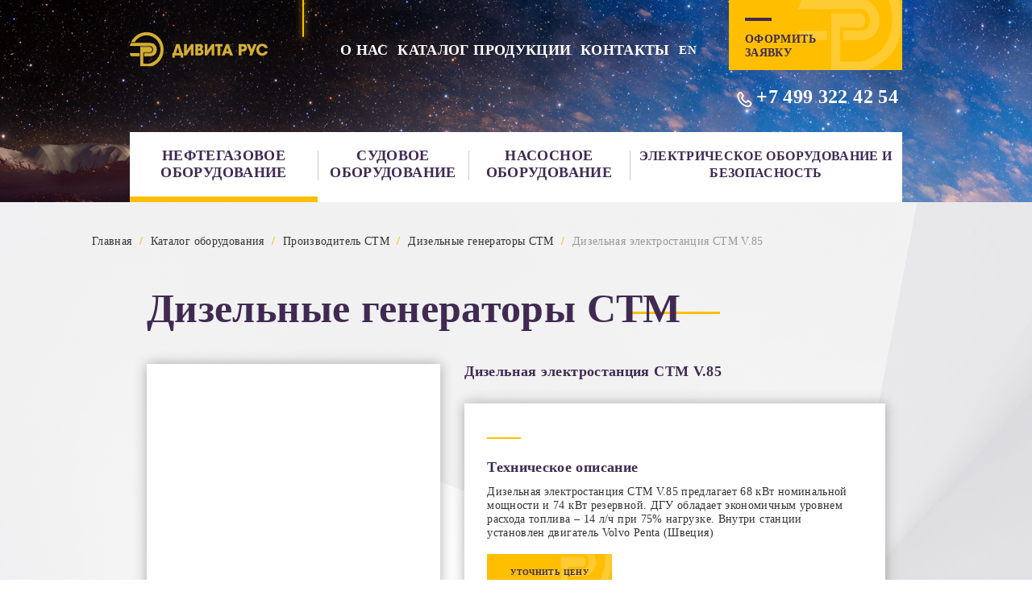

--- FILE ---
content_type: text/html; charset=utf-8
request_url: https://divitarus.ru/product/ctm/dizelnaja-ehlektrostancija-ctm-v85
body_size: 4586
content:
<!DOCTYPE html>
<html lang="ru">
<head>
	<meta charset="utf-8" />
	<title>Дизельная электростанция CTM V.85</title>
	<meta name="description" content="Поставка и продажа Дизельной электростанции CTM V.85 в Россию, и страны Таможенного Союза" />
	<meta name="keywords" content="Дизельная электростанция CTM V.85,электростанция CTM V.85, поставка Дизельной электростанции CTM V.85" />
		<meta name="viewport" content="width=device-width, initial-scale=1" />

	<meta name="csrf-param" content="authenticity_token" />
	<meta name="csrf-token" content="MK1iLWGBouOZBdlGXv2QdyDD2D1Ws6gmPDrHs5KyWPk=" />

	
			<style>:root{--color-yellow:#ffbf00}@font-face{font-family:exo\ 2;src:url(/upload/fonts/exo2-blackitalic.eot);src:local("exo 2 black italic"),local("exo2-blackitalic"),url(/upload/fonts/exo2-blackitalic.eot?#iefix) format("embedded-opentype"),url(/upload/fonts/exo2-blackitalic.woff2) format("woff2"),url(/upload/fonts/exo2-blackitalic.woff) format("woff"),url(/upload/fonts/exo2-blackitalic.ttf) format("truetype");font-weight:900;font-style:italic}@font-face{font-family:exo\ 2;src:url(/upload/fonts/exo2-extralightitalic.eot);src:local("exo 2 extra light italic"),local("exo2-extralightitalic"),url(/upload/fonts/exo2-extralightitalic.eot?#iefix) format("embedded-opentype"),url(/upload/fonts/exo2-extralightitalic.woff2) format("woff2"),url(/upload/fonts/exo2-extralightitalic.woff) format("woff"),url(/upload/fonts/exo2-extralightitalic.ttf) format("truetype");font-weight:200;font-style:italic}@font-face{font-family:exo\ 2;src:url(/upload/fonts/exo2-black.eot);src:local("exo 2 black"),local("exo2-black"),url(/upload/fonts/exo2-black.eot?#iefix) format("embedded-opentype"),url(/upload/fonts/exo2-black.woff2) format("woff2"),url(/upload/fonts/exo2-black.woff) format("woff"),url(/upload/fonts/exo2-black.ttf) format("truetype");font-weight:900;font-style:normal}@font-face{font-family:exo\ 2;src:url(/upload/fonts/exo2-extrabolditalic.eot);src:local("exo 2 extra bold italic"),local("exo2-extrabolditalic"),url(/upload/fonts/exo2-extrabolditalic.eot?#iefix) format("embedded-opentype"),url(/upload/fonts/exo2-extrabolditalic.woff2) format("woff2"),url(/upload/fonts/exo2-extrabolditalic.woff) format("woff"),url(/upload/fonts/exo2-extrabolditalic.ttf) format("truetype");font-weight:800;font-style:italic}@font-face{font-family:exo\ 2;src:url(/upload/fonts/exo2-regular.eot);src:local("exo 2"),local("exo2-regular"),url(/upload/fonts/exo2-regular.eot?#iefix) format("embedded-opentype"),url(/upload/fonts/exo2-regular.woff2) format("woff2"),url(/upload/fonts/exo2-regular.woff) format("woff"),url(/upload/fonts/exo2-regular.ttf) format("truetype");font-weight:400;font-style:normal}@font-face{font-family:exo\ 2;src:url(/upload/fonts/exo2-bolditalic.eot);src:local("exo 2 bold italic"),local("exo2-bolditalic"),url(/upload/fonts/exo2-bolditalic.eot?#iefix) format("embedded-opentype"),url(/upload/fonts/exo2-bolditalic.woff2) format("woff2"),url(/upload/fonts/exo2-bolditalic.woff) format("woff"),url(/upload/fonts/exo2-bolditalic.ttf) format("truetype");font-weight:700;font-style:italic}@font-face{font-family:exo\ 2;src:url(/upload/fonts/exo2-thinitalic.eot);src:local("exo 2 thin italic"),local("exo2-thinitalic"),url(/upload/fonts/exo2-thinitalic.eot?#iefix) format("embedded-opentype"),url(/upload/fonts/exo2-thinitalic.woff2) format("woff2"),url(/upload/fonts/exo2-thinitalic.woff) format("woff"),url(/upload/fonts/exo2-thinitalic.ttf) format("truetype");font-weight:100;font-style:italic}@font-face{font-family:exo\ 2;src:url(/upload/fonts/exo2-semibold.eot);src:local("exo 2 semi bold"),local("exo2-semibold"),url(/upload/fonts/exo2-semibold.eot?#iefix) format("embedded-opentype"),url(/upload/fonts/exo2-semibold.woff2) format("woff2"),url(/upload/fonts/exo2-semibold.woff) format("woff"),url(/upload/fonts/exo2-semibold.ttf) format("truetype");font-weight:600;font-style:normal}@font-face{font-family:exo\ 2;src:url(/upload/fonts/exo2-extrabold.eot);src:local("exo 2 extra bold"),local("exo2-extrabold"),url(/upload/fonts/exo2-extrabold.eot?#iefix) format("embedded-opentype"),url(/upload/fonts/exo2-extrabold.woff2) format("woff2"),url(/upload/fonts/exo2-extrabold.woff) format("woff"),url(/upload/fonts/exo2-extrabold.ttf) format("truetype");font-weight:800;font-style:normal}@font-face{font-family:exo\ 2;src:url(/upload/fonts/exo2-mediumitalic.eot);src:local("exo 2 medium italic"),local("exo2-mediumitalic"),url(/upload/fonts/exo2-mediumitalic.eot?#iefix) format("embedded-opentype"),url(/upload/fonts/exo2-mediumitalic.woff2) format("woff2"),url(/upload/fonts/exo2-mediumitalic.woff) format("woff"),url(/upload/fonts/exo2-mediumitalic.ttf) format("truetype");font-weight:500;font-style:italic}@font-face{font-family:exo\ 2;src:url(/upload/fonts/exo2-semibolditalic.eot);src:local("exo 2 semi bold italic"),local("exo2-semibolditalic"),url(/upload/fonts/exo2-semibolditalic.eot?#iefix) format("embedded-opentype"),url(/upload/fonts/exo2-semibolditalic.woff2) format("woff2"),url(/upload/fonts/exo2-semibolditalic.woff) format("woff"),url(/upload/fonts/exo2-semibolditalic.ttf) format("truetype");font-weight:600;font-style:italic}@font-face{font-family:exo\ 2;src:url(/upload/fonts/exo2-medium.eot);src:local("exo 2 medium"),local("exo2-medium"),url(/upload/fonts/exo2-medium.eot?#iefix) format("embedded-opentype"),url(/upload/fonts/exo2-medium.woff2) format("woff2"),url(/upload/fonts/exo2-medium.woff) format("woff"),url(/upload/fonts/exo2-medium.ttf) format("truetype");font-weight:500;font-style:normal}@font-face{font-family:exo\ 2;src:url(/upload/fonts/exo2-lightitalic.eot);src:local("exo 2 light italic"),local("exo2-lightitalic"),url(/upload/fonts/exo2-lightitalic.eot?#iefix) format("embedded-opentype"),url(/upload/fonts/exo2-lightitalic.woff2) format("woff2"),url(/upload/fonts/exo2-lightitalic.woff) format("woff"),url(/upload/fonts/exo2-lightitalic.ttf) format("truetype");font-weight:300;font-style:italic}@font-face{font-family:exo\ 2;src:url(/upload/fonts/exo2-thin.eot);src:local("exo 2 thin"),local("exo2-thin"),url(/upload/fonts/exo2-thin.eot?#iefix) format("embedded-opentype"),url(/upload/fonts/exo2-thin.woff2) format("woff2"),url(/upload/fonts/exo2-thin.woff) format("woff"),url(/upload/fonts/exo2-thin.ttf) format("truetype");font-weight:100;font-style:normal}@font-face{font-family:exo\ 2;src:url(/upload/fonts/exo2-italic.eot);src:local("exo 2 italic"),local("exo2-italic"),url(/upload/fonts/exo2-italic.eot?#iefix) format("embedded-opentype"),url(/upload/fonts/exo2-italic.woff2) format("woff2"),url(/upload/fonts/exo2-italic.woff) format("woff"),url(/upload/fonts/exo2-italic.ttf) format("truetype");font-weight:400;font-style:italic}@font-face{font-family:exo\ 2;src:url(/upload/fonts/exo2-extralight.eot);src:local("exo 2 extra light"),local("exo2-extralight"),url(/upload/fonts/exo2-extralight.eot?#iefix) format("embedded-opentype"),url(/upload/fonts/exo2-extralight.woff2) format("woff2"),url(/upload/fonts/exo2-extralight.woff) format("woff"),url(/upload/fonts/exo2-extralight.ttf) format("truetype");font-weight:200;font-style:normal}@font-face{font-family:exo\ 2;src:url(/upload/fonts/exo2-light.eot);src:local("exo 2 light"),local("exo2-light"),url(/upload/fonts/exo2-light.eot?#iefix) format("embedded-opentype"),url(/upload/fonts/exo2-light.woff2) format("woff2"),url(/upload/fonts/exo2-light.woff) format("woff"),url(/upload/fonts/exo2-light.ttf) format("truetype");font-weight:300;font-style:normal}@font-face{font-family:exo\ 2;src:url(/upload/fonts/exo2-bold.eot);src:local("exo 2 bold"),local("exo2-bold"),url(/upload/fonts/exo2-bold.eot?#iefix) format("embedded-opentype"),url(/upload/fonts/exo2-bold.woff2) format("woff2"),url(/upload/fonts/exo2-bold.woff) format("woff"),url(/upload/fonts/exo2-bold.ttf) format("truetype");font-weight:700;font-style:normal}*,:after,:before{box-sizing:border-box}p{margin-top:0;margin-bottom:1rem}ol,ul{padding-left:2rem}dl,ol,ul{margin-top:0;margin-bottom:1rem}.container{width:100%;padding-right:15px;padding-left:15px;margin-right:auto;margin-left:auto}@media (min-width:576px){.container{max-width:540px}}@media (min-width:768px){.container{max-width:720px}}@media (min-width:992px){.container{max-width:960px}}@media (min-width:1200px){.container{max-width:1190px}}@media (min-width:1400px){.container{max-width:1400px}}.row{display:-ms-flexbox;display:flex;-ms-flex-wrap:wrap;flex-wrap:wrap;margin-right:-15px;margin-left:-15px}.col,.col-1,.col-2,.col-3,.col-4,.col-5,.col-6,.col-7,.col-8,.col-9,.col-10,.col-11,.col-12,.col-auto,.col-lg,.col-lg-1,.col-lg-2,.col-lg-3,.col-lg-4,.col-lg-5,.col-lg-6,.col-lg-7,.col-lg-8,.col-lg-9,.col-lg-10,.col-lg-11,.col-lg-12,.col-lg-auto,.col-md,.col-md-1,.col-md-2,.col-md-3,.col-md-4,.col-md-5,.col-md-6,.col-md-7,.col-md-8,.col-md-9,.col-md-10,.col-md-11,.col-md-12,.col-md-auto,.col-sm,.col-sm-1,.col-sm-2,.col-sm-3,.col-sm-4,.col-sm-5,.col-sm-6,.col-sm-7,.col-sm-8,.col-sm-9,.col-sm-10,.col-sm-11,.col-sm-12,.col-sm-auto,.col-xl,.col-xl-1,.col-xl-2,.col-xl-3,.col-xl-4,.col-xl-5,.col-xl-6,.col-xl-7,.col-xl-8,.col-xl-9,.col-xl-10,.col-xl-11,.col-xl-12,.col-xl-auto{position:relative;width:100%;padding-right:15px;padding-left:15px}body,html{height:100%}html{font-size:18px}body{margin:0;font-family:exo\ 2;font-weight:400;font-style:normal;font-size:1rem;line-height:1.35;color:#333;letter-spacing:.02rem}.head__row{display:-ms-flexbox;display:flex;-ms-flex-align:center;align-items:center;margin-bottom:77px}.head__logo{padding-right:42px}.head__menu{display:-ms-flexbox;display:flex;-ms-flex-pack:justify;justify-content:space-between;color:#fff;font-size:18px;font-weight:700;line-height:22px;text-transform:uppercase}.head__menu,.head__space{-ms-flex-positive:1;flex-grow:1}.head__space{max-width:200px}</style>
		<link rel="stylesheet" href="/tpl/default/css/styles.clean.css?1639323265" />

	
</head>
<body class="--catalog__element --25" data-tpl="catalog/element.tpl">

<div class="head">
	<div class="container wrap">
		<div class="head__div">
			<div class="head__burger"><svg class="ico ico-burger"><use xlink:href="/tpl/default/img/svg-icons.svg?1634314531#ico-burger" id="ico-burger"></use></svg></div>
			<div class="head__row">
				<div class="head__logo">
					<a href="/"><img src="/tpl/default/img/logo.png" alt="" /></a>
				</div>
				<div class="head__line"></div>
									<div class="head__menu">
													<a href="/about">О нас</a>
													<a href="/catalog">Каталог продукции</a>
													<a href="/contacts">Контакты</a>
												<a href="https://divitarus.com/" class="head__menu-search">EN</a>
					</div>
								<div class="head__space">&nbsp;</div>
				<div>
					<a href="#request" class="head__btn js-modal"><span>Оформить<br />заявку</span></a>
				</div>
			</div>
			<div class="head__phone">
				<svg class="ico ico-phone"><use xlink:href="/tpl/default/img/svg-icons.svg?1634314531#ico-phone" id="ico-phone"></use></svg> <a href="tel:+74993224254">+7 499 322 42 54</a>
			</div>
													<div class="head__mainmenu">
																		<a href="/catalog#section1" class="head__mainmenu-item js-set-section1 -active">Нефтегазовое оборудование</a>
													<a href="/catalog#section2" class="head__mainmenu-item js-set-section2">Судовое оборудование</a>
													<a href="/catalog#section3" class="head__mainmenu-item js-set-section3">Насосное оборудование</a>
													<a href="/catalog#section4" class="head__mainmenu-item js-set-section4 -sm">Электрическое оборудование и безопасность</a>
															</div>
					</div>
			</div>
	</div>
<div class="product bg3">
	<div class="container wrap3 bb">
		<ol class="breadcrumb">
			<li><a href="/">Главная</a></li>
			<li><a href="/catalog">Каталог оборудования</a></li>
			<li><a href="/provaider/gtm-url">Производитель CTM</a></li>
			<li><a href="/product/ctm">Дизельные генераторы CTM</a></li>
			<li class="active">Дизельная электростанция CTM V.85</li>
		</ol>
	</div>
	
	<div class="container wrap4 bb">
		<div class="title mb35"><span>Дизельные генераторы CTM</span></div>
		<div class="row">
			<div class="col-12 col-md-5">
				<div class="product__l">
											<div class="product__img">
							<a href="/upload/catalog/element/dizelnaja-ehlektrostancija-ctm-v85.jpg" class="js-image"><img src="/upload/catalog/element/dizelnaja-ehlektrostancija-ctm-v85.jpg" alt="" /></a>
						</div>
									</div>
			</div>
			<div class="col-12 col-md-7">
				<div class="product__title">Дизельная электростанция CTM V.85</div>
				<div class="product__r">
					<div class="product__stitle">Техническое описание</div>
					<div class="product__text">Дизельная электростанция CTM V.85 предлагает 68 кВт номинальной мощности и 74 кВт резервной. ДГУ обладает экономичным уровнем расхода топлива – 14 л/ч при 75% нагрузке. Внутри станции установлен двигатель Volvo Penta (Швеция)</div>
					<a href="#requests" class="btn btn-sm js-scroll">Уточнить цену</a>
				</div>
			</div>
		</div>
	</div>
</div>

<div style="margin-top:-30px">
	<div class="request" id="requests">
	<div class="container r">
		<div class="bg__title">Заявка</div>
		<div class="container wrap3">
			<div class="request__title">Заявка <br />на оборудование</div>
			<div class="request__form js-form-request-full">
					<form class="form" action="/" method="post" data-remote="true">
		<input type="hidden" name="ajax" value="request" />
		<input type="hidden" name="form" value="request-full" />
		<div class="row">
			<div class="col-12 col-md-6">
				<div class="form-group">
					<i><svg class="ico ico-name"><use xlink:href="/tpl/default/img/svg-icons.svg?1634314531#ico-name" id="ico-name"></use></svg></i>
					<input name="name" type="text" class="form-control" placeholder="Имя" value="" />
				</div>
			</div>
			<div class="col-12 col-md-6">
				<div class="form-group">
					<i><svg class="ico ico-phone"><use xlink:href="/tpl/default/img/svg-icons.svg?1634314531#ico-phone" id="ico-phone"></use></svg></i>
					<input name="phone" type="tel" class="form-control" placeholder="Телефон" value="" />
				</div>
			</div>
			<div class="col-12 col-md-6">
				<div class="form-group">
					<i><svg class="ico ico-engine"><use xlink:href="/tpl/default/img/svg-icons.svg?1634314531#ico-engine" id="ico-engine"></use></svg></i>
					<input name="equipment" type="text" class="form-control" placeholder="Название оборудования" value="Дизельные генераторы CTM" />
				</div>
			</div>
			<div class="col-12 col-md-6">
				<div class="form-group" style="height:55px;padding-top:15px;border-bottom:1px solid #fff;">
					<div class="row align-items-center">
						<div class="col-auto" style="min-width:50px">
							<i><svg class="ico ico-download"><use xlink:href="/tpl/default/img/svg-icons.svg?1634314531#ico-download" id="ico-download"></use></svg></i>
						</div>
						<div class="col js-request-modal-file -opacity -cut">Прикрепить файл</div>
						<div class="col-auto">
							<input name="file" type="hidden" class="js-request-modal-file-data" value="" />
							<input name="file_name" type="hidden" class="js-request-modal-file-name" value="" />
							<label class="custom-file-upload">
								Обзор
								<input type="file" accept="application/vnd.openxmlformats-officedocument.wordprocessingml.document,application/msword,application/pdf,image/*" onchange="onFileSelected(event, '.js-request-modal')" />
							</label>
						</div>
					</div>
				</div>
			</div>
			<div class="col-12 col-md-6">
				<div class="form-group">
					<i><svg class="ico ico-qr"><use xlink:href="/tpl/default/img/svg-icons.svg?1634314531#ico-qr" id="ico-qr"></use></svg></i>
					<input name="label" type="text" class="form-control" placeholder="Маркировка" value="Дизельная электростанция CTM V.85" />
				</div>
			</div>
			<div class="col-12 col-md-6">
				<div class="form-group">
					<i><svg class="ico ico-pencil"><use xlink:href="/tpl/default/img/svg-icons.svg?1634314531#ico-pencil" id="ico-pencil"></use></svg></i>
					<input name="text" type="text" class="form-control" placeholder="Сообщение" value="" />
				</div>
			</div>
		</div>
		<div class="text-center">
			<div class="checkbox">
				<input name="oferta" type="hidden" value="0" />
				<label>
					<input name="oferta" type="checkbox" value="1" checked />
					Согласие с условиями <a href="/privacy-policy" target="_blank">политики конфиденциальности</a>
				</label>
			</div>
			<button type="submit">Отправить заявку</button>
		</div>
	</form>
			</div>
		</div>
	</div>
</div></div>

<div class="foot foot-catalog__element">
	<div class="container">
				<div class="foot__wrap">
						<div class="foot__foot">
				<div class="row justify-content-between">
					<div class="col-12 col-md-auto">
						<div class="foot__foot-info">Ведущий импортер оборудования <br />в Российскую Федерацию <br />и страны Таможенного Союза</div>
						<a href="/privacy-policy" class="foot__foot-polit">Политика конфиденциальности</a>
					</div>
					<div class="col-12 col-md-auto">
						<div class="foot__foot-phone"><svg class="ico ico-phone"><use xlink:href="/tpl/default/img/svg-icons.svg?1634314531#ico-phone" id="ico-phone"></use></svg> <a href="tel:+74993224254">+7 499 322 42 54</a></div>
						<a href="#recall" class="foot__foot-btn btn btn-sm js-modal">Заказать звонок</a>
					</div>
					<div class="col-12 col-md-auto">
						<div class="foot__foot-email"><a href="mailto:zakaz@divitarus.ru">zakaz@divitarus.ru</a></div>
						<div class="foot__foot-addr">107031, Москва, <br />Уланский переулок, д.14</div>
					</div>
					<div class="col-12 col-md-auto">
						<div class="foot__foot-logo"><a href="/"><img src="/tpl/default/img/logo.png" alt="" /></a></div>
						<div class="foot__foot-copy">© 2025 Дивита Русланд</div>
					</div>
				</div>
			</div>
			<div class="foot__line"></div>
		</div>
	</div>
</div>

<div id="request" class="modal modal__request mfp-hide">
	<div class="modal__request-title">Заявка <br />на оборудование</div>
	<div class="modal__request-form js-form-request-modal">
			<form class="form" action="/" method="post" data-remote="true">
		<input type="hidden" name="ajax" value="request" />
		<input type="hidden" name="form" value="request-modal" />
		<div class="row">
			<div class="col-12 col-md-6">
				<div class="form-group">
					<i><svg class="ico ico-name"><use xlink:href="/tpl/default/img/svg-icons.svg?1634314531#ico-name" id="ico-name"></use></svg></i>
					<input name="name" type="text" class="form-control" placeholder="имя" value="" />
				</div>
			</div>
			<div class="col-12 col-md-6">
				<div class="form-group">
					<i><svg class="ico ico-phone"><use xlink:href="/tpl/default/img/svg-icons.svg?1634314531#ico-phone" id="ico-phone"></use></svg></i>
					<input name="phone" type="tel" class="form-control" placeholder="Телефон" value="" />
				</div>
			</div>
			<div class="col-12 col-md-6">
				<div class="form-group">
					<i><svg class="ico ico-engine"><use xlink:href="/tpl/default/img/svg-icons.svg?1634314531#ico-engine" id="ico-engine"></use></svg></i>
					<input name="equipment" type="text" class="form-control" placeholder="Название оборудования" value="Дизельные генераторы CTM" />
				</div>
			</div>
			<div class="col-12 col-md-6">
				<div class="form-group" style="height:55px;padding-top:15px;border-bottom:1px solid #fff;">
					<div class="row align-items-center">
						<div class="col-auto" style="min-width:50px">
							<i><svg class="ico ico-download"><use xlink:href="/tpl/default/img/svg-icons.svg?1634314531#ico-download" id="ico-download"></use></svg></i>
						</div>
						<div class="col js-request-modal-file -opacity -cut">Прикрепить файл</div>
						<div class="col-auto">
							<input name="file" type="hidden" class="js-request-modal-file-data" value="" />
							<input name="file_name" type="hidden" class="js-request-modal-file-name" value="" />
							<label class="custom-file-upload">
								Обзор
								<input type="file" accept="application/vnd.openxmlformats-officedocument.wordprocessingml.document,application/msword,application/pdf,image/*" onchange="onFileSelected(event, '.js-request-modal')" />
							</label>
						</div>
					</div>
				</div>
			</div>
			<div class="col-12 col-md-6">
				<div class="form-group">
					<i><svg class="ico ico-qr"><use xlink:href="/tpl/default/img/svg-icons.svg?1634314531#ico-qr" id="ico-qr"></use></svg></i>
					<input name="label" type="text" class="form-control" placeholder="Маркировка" value="Дизельная электростанция CTM V.85" />
				</div>
			</div>
			<div class="col-12 col-md-6">
				<div class="form-group">
					<i><svg class="ico ico-pencil"><use xlink:href="/tpl/default/img/svg-icons.svg?1634314531#ico-pencil" id="ico-pencil"></use></svg></i>
					<input name="text" type="text" class="form-control" placeholder="Сообщение" value="" />
				</div>
			</div>
		</div>
		<div class="text-center">
			<div class="checkbox">
				<input name="oferta" type="hidden" value="0" />
				<label>
					<input name="oferta" type="checkbox" value="1" checked />
					Согласие с условиями <a href="/privacy-policy" target="_blank">политики конфиденциальности</a>
				</label>
			</div>
			<button type="submit">Отправить заявку</button>
		</div>
	</form>
	</div>
</div>

<div id="recall" class="modal modal__recall mfp-hide">
	<div class="row no-gutters">
		<div class="modal__recall-l col-12 col-md-8">
			<div class="modal__recall-title">Обратный звонок</div>
			<div class="modal__recall-form js-form-recall-modal">
					<form class="form" action="/" method="post" data-remote="true">
		<input type="hidden" name="ajax" value="recall" />
		<input type="hidden" name="form" value="recall-modal" />
		<div class="form-group">
			<i><svg class="ico ico-name"><use xlink:href="/tpl/default/img/svg-icons.svg?1634314531#ico-name" id="ico-name"></use></svg></i>
			<input name="name" type="text" class="form-control" placeholder="имя" value="" />
		</div>
		<div class="form-group">
			<i><svg class="ico ico-phone"><use xlink:href="/tpl/default/img/svg-icons.svg?1634314531#ico-phone" id="ico-phone"></use></svg></i>
			<input name="phone" type="tel" class="form-control" placeholder="Телефон" value="" />
		</div>
		<div class="checkbox">
			<input name="oferta" type="hidden" value="0" />
			<label>
				<input name="oferta" type="checkbox" value="1" checked />
				Согласие с условиями <a href="/privacy-policy" target="_blank">политики конфиденциальности</a>
			</label>
		</div>
		<div class="text-center">
			<input type="submit" value="Отправить запрос" class="button" />
		</div>
	</form>
			</div>
		</div>
		<div class="modal__recall-r col-12 col-md-4"></div>
	</div>
</div>

<div id="modalPromo" class="modal modal__recall mfp-hide">
	<div class="row no-gutters">
		<div class="modal__recall-l col-12 col-md-8">
			<div class="modal__recall-title">Не нашли нужное оборудование?</div>
			<div class="modal__recall-stitle mb20">Оставьте заявку и менеджер предложит аналог или варианты поставки</div>
			<div class="modal__recall-form js-form-recall-promo">
					<form class="form" action="/" method="post" data-remote="true">
		<input type="hidden" name="ajax" value="recall" />
		<input type="hidden" name="form" value="recall-promo" />
		<div class="form-group">
			<i><svg class="ico ico-name"><use xlink:href="/tpl/default/img/svg-icons.svg?1634314531#ico-name" id="ico-name"></use></svg></i>
			<input name="name" type="text" class="form-control" placeholder="имя" value="" />
		</div>
		<div class="form-group">
			<i><svg class="ico ico-phone"><use xlink:href="/tpl/default/img/svg-icons.svg?1634314531#ico-phone" id="ico-phone"></use></svg></i>
			<input name="phone" type="tel" class="form-control" placeholder="Телефон" value="" />
		</div>
		<div class="checkbox">
			<input name="oferta" type="hidden" value="0" />
			<label>
				<input name="oferta" type="checkbox" value="1" checked />
				Согласие с условиями <a href="/privacy-policy" target="_blank">политики конфиденциальности</a>
			</label>
		</div>
		<div class="text-center">
			<input type="submit" value="Отправить запрос" class="button" />
		</div>
	</form>
			</div>
		</div>
		<div class="modal__recall-r col-12 col-md-4"></div>
	</div>
</div>


	
	<script>
	function goal(action){
		if(action!=''){
			console.log('Goal: '+action);
			ym(Array, 'reachGoal', action);
			dataLayer.push({'event': action});
		}		
		return true;
	}
	</script>
	




<script src="/tpl/default/js/scripts.js?1634314537" defer></script>

	<a href="#modalPromo" class="js-modal-promo js-modal"></a>
	
	<script>
	setTimeout(function() {
		$(document).ready(function() {
			setTimeout(function() {
				$('.js-modal-promo').trigger('click');
				
				$.post('/', {ajax: 'hide_promo'});
			}, 10000);
		});
	}, 15000);
	</script>
	


</body>
</html>

--- FILE ---
content_type: text/css
request_url: https://divitarus.ru/tpl/default/css/styles.clean.css?1639323265
body_size: 14904
content:
:root{--color-yellow:#ffbf00}@font-face{font-family:exo\ 2;src:url(/upload/fonts/exo2-blackitalic.eot);src:local("exo 2 black italic"),local("exo2-blackitalic"),url(/upload/fonts/exo2-blackitalic.eot?#iefix) format("embedded-opentype"),url(/upload/fonts/exo2-blackitalic.woff2) format("woff2"),url(/upload/fonts/exo2-blackitalic.woff) format("woff"),url(/upload/fonts/exo2-blackitalic.ttf) format("truetype");font-weight:900;font-style:italic}@font-face{font-family:exo\ 2;src:url(/upload/fonts/exo2-extralightitalic.eot);src:local("exo 2 extra light italic"),local("exo2-extralightitalic"),url(/upload/fonts/exo2-extralightitalic.eot?#iefix) format("embedded-opentype"),url(/upload/fonts/exo2-extralightitalic.woff2) format("woff2"),url(/upload/fonts/exo2-extralightitalic.woff) format("woff"),url(/upload/fonts/exo2-extralightitalic.ttf) format("truetype");font-weight:200;font-style:italic}@font-face{font-family:exo\ 2;src:url(/upload/fonts/exo2-black.eot);src:local("exo 2 black"),local("exo2-black"),url(/upload/fonts/exo2-black.eot?#iefix) format("embedded-opentype"),url(/upload/fonts/exo2-black.woff2) format("woff2"),url(/upload/fonts/exo2-black.woff) format("woff"),url(/upload/fonts/exo2-black.ttf) format("truetype");font-weight:900;font-style:normal}@font-face{font-family:exo\ 2;src:url(/upload/fonts/exo2-extrabolditalic.eot);src:local("exo 2 extra bold italic"),local("exo2-extrabolditalic"),url(/upload/fonts/exo2-extrabolditalic.eot?#iefix) format("embedded-opentype"),url(/upload/fonts/exo2-extrabolditalic.woff2) format("woff2"),url(/upload/fonts/exo2-extrabolditalic.woff) format("woff"),url(/upload/fonts/exo2-extrabolditalic.ttf) format("truetype");font-weight:800;font-style:italic}@font-face{font-family:exo\ 2;src:url(/upload/fonts/exo2-regular.eot);src:local("exo 2"),local("exo2-regular"),url(/upload/fonts/exo2-regular.eot?#iefix) format("embedded-opentype"),url(/upload/fonts/exo2-regular.woff2) format("woff2"),url(/upload/fonts/exo2-regular.woff) format("woff"),url(/upload/fonts/exo2-regular.ttf) format("truetype");font-weight:400;font-style:normal}@font-face{font-family:exo\ 2;src:url(/upload/fonts/exo2-bolditalic.eot);src:local("exo 2 bold italic"),local("exo2-bolditalic"),url(/upload/fonts/exo2-bolditalic.eot?#iefix) format("embedded-opentype"),url(/upload/fonts/exo2-bolditalic.woff2) format("woff2"),url(/upload/fonts/exo2-bolditalic.woff) format("woff"),url(/upload/fonts/exo2-bolditalic.ttf) format("truetype");font-weight:700;font-style:italic}@font-face{font-family:exo\ 2;src:url(/upload/fonts/exo2-thinitalic.eot);src:local("exo 2 thin italic"),local("exo2-thinitalic"),url(/upload/fonts/exo2-thinitalic.eot?#iefix) format("embedded-opentype"),url(/upload/fonts/exo2-thinitalic.woff2) format("woff2"),url(/upload/fonts/exo2-thinitalic.woff) format("woff"),url(/upload/fonts/exo2-thinitalic.ttf) format("truetype");font-weight:100;font-style:italic}@font-face{font-family:exo\ 2;src:url(/upload/fonts/exo2-semibold.eot);src:local("exo 2 semi bold"),local("exo2-semibold"),url(/upload/fonts/exo2-semibold.eot?#iefix) format("embedded-opentype"),url(/upload/fonts/exo2-semibold.woff2) format("woff2"),url(/upload/fonts/exo2-semibold.woff) format("woff"),url(/upload/fonts/exo2-semibold.ttf) format("truetype");font-weight:600;font-style:normal}@font-face{font-family:exo\ 2;src:url(/upload/fonts/exo2-extrabold.eot);src:local("exo 2 extra bold"),local("exo2-extrabold"),url(/upload/fonts/exo2-extrabold.eot?#iefix) format("embedded-opentype"),url(/upload/fonts/exo2-extrabold.woff2) format("woff2"),url(/upload/fonts/exo2-extrabold.woff) format("woff"),url(/upload/fonts/exo2-extrabold.ttf) format("truetype");font-weight:800;font-style:normal}@font-face{font-family:exo\ 2;src:url(/upload/fonts/exo2-mediumitalic.eot);src:local("exo 2 medium italic"),local("exo2-mediumitalic"),url(/upload/fonts/exo2-mediumitalic.eot?#iefix) format("embedded-opentype"),url(/upload/fonts/exo2-mediumitalic.woff2) format("woff2"),url(/upload/fonts/exo2-mediumitalic.woff) format("woff"),url(/upload/fonts/exo2-mediumitalic.ttf) format("truetype");font-weight:500;font-style:italic}@font-face{font-family:exo\ 2;src:url(/upload/fonts/exo2-semibolditalic.eot);src:local("exo 2 semi bold italic"),local("exo2-semibolditalic"),url(/upload/fonts/exo2-semibolditalic.eot?#iefix) format("embedded-opentype"),url(/upload/fonts/exo2-semibolditalic.woff2) format("woff2"),url(/upload/fonts/exo2-semibolditalic.woff) format("woff"),url(/upload/fonts/exo2-semibolditalic.ttf) format("truetype");font-weight:600;font-style:italic}@font-face{font-family:exo\ 2;src:url(/upload/fonts/exo2-medium.eot);src:local("exo 2 medium"),local("exo2-medium"),url(/upload/fonts/exo2-medium.eot?#iefix) format("embedded-opentype"),url(/upload/fonts/exo2-medium.woff2) format("woff2"),url(/upload/fonts/exo2-medium.woff) format("woff"),url(/upload/fonts/exo2-medium.ttf) format("truetype");font-weight:500;font-style:normal}@font-face{font-family:exo\ 2;src:url(/upload/fonts/exo2-lightitalic.eot);src:local("exo 2 light italic"),local("exo2-lightitalic"),url(/upload/fonts/exo2-lightitalic.eot?#iefix) format("embedded-opentype"),url(/upload/fonts/exo2-lightitalic.woff2) format("woff2"),url(/upload/fonts/exo2-lightitalic.woff) format("woff"),url(/upload/fonts/exo2-lightitalic.ttf) format("truetype");font-weight:300;font-style:italic}@font-face{font-family:exo\ 2;src:url(/upload/fonts/exo2-thin.eot);src:local("exo 2 thin"),local("exo2-thin"),url(/upload/fonts/exo2-thin.eot?#iefix) format("embedded-opentype"),url(/upload/fonts/exo2-thin.woff2) format("woff2"),url(/upload/fonts/exo2-thin.woff) format("woff"),url(/upload/fonts/exo2-thin.ttf) format("truetype");font-weight:100;font-style:normal}@font-face{font-family:exo\ 2;src:url(/upload/fonts/exo2-italic.eot);src:local("exo 2 italic"),local("exo2-italic"),url(/upload/fonts/exo2-italic.eot?#iefix) format("embedded-opentype"),url(/upload/fonts/exo2-italic.woff2) format("woff2"),url(/upload/fonts/exo2-italic.woff) format("woff"),url(/upload/fonts/exo2-italic.ttf) format("truetype");font-weight:400;font-style:italic}@font-face{font-family:exo\ 2;src:url(/upload/fonts/exo2-extralight.eot);src:local("exo 2 extra light"),local("exo2-extralight"),url(/upload/fonts/exo2-extralight.eot?#iefix) format("embedded-opentype"),url(/upload/fonts/exo2-extralight.woff2) format("woff2"),url(/upload/fonts/exo2-extralight.woff) format("woff"),url(/upload/fonts/exo2-extralight.ttf) format("truetype");font-weight:200;font-style:normal}@font-face{font-family:exo\ 2;src:url(/upload/fonts/exo2-light.eot);src:local("exo 2 light"),local("exo2-light"),url(/upload/fonts/exo2-light.eot?#iefix) format("embedded-opentype"),url(/upload/fonts/exo2-light.woff2) format("woff2"),url(/upload/fonts/exo2-light.woff) format("woff"),url(/upload/fonts/exo2-light.ttf) format("truetype");font-weight:300;font-style:normal}@font-face{font-family:exo\ 2;src:url(/upload/fonts/exo2-bold.eot);src:local("exo 2 bold"),local("exo2-bold"),url(/upload/fonts/exo2-bold.eot?#iefix) format("embedded-opentype"),url(/upload/fonts/exo2-bold.woff2) format("woff2"),url(/upload/fonts/exo2-bold.woff) format("woff"),url(/upload/fonts/exo2-bold.ttf) format("truetype");font-weight:700;font-style:normal}*,:after,:before{box-sizing:border-box}[tabindex="-1"]:focus:not(:focus-visible){outline:0!important}hr{margin:1rem 0;color:inherit;background-color:currentColor;border:0;opacity:.25}hr:not([size]){height:1px}.h1,.h2,.h3,h1,h2,h3{font-weight:500}.h1,.h2,.h3,.h4,.h5,.h6,h1,h2,h3,h4,h5,h6{margin-top:0;margin-bottom:.5rem;line-height:1.2}.h4,.h5,.h6,h4,h5,h6{font-weight:400}.h1,h1{font-size:calc(1.375rem + 1.5vw)}@media (min-width:1200px){.h1,h1{font-size:2.5rem}}.h2,h2{font-size:calc(1.325rem + .9vw)}@media (min-width:1200px){.h2,h2{font-size:2rem}}.h3,h3{font-size:calc(1.3rem + .6vw)}@media (min-width:1200px){.h3,h3{font-size:1.75rem}}.h4,h4{font-size:1.3125rem}.h5,h5{font-size:1.25rem}.h6,h6{font-size:1rem}p{margin-bottom:1rem}ol,ul{padding-left:2rem}dl,ol,ul{margin-top:0;margin-bottom:1rem}ol ol,ol ul,ul ol,ul ul{margin-bottom:0}b,strong{font-weight:bolder}small{font-size:.875em}sub,sup{position:relative;font-size:.75em;line-height:0;vertical-align:baseline}sub{bottom:-.25em}sup{top:-.5em}img,svg{vertical-align:middle}::-moz-focus-inner{padding:0;border-style:none}textarea{resize:vertical}p{margin-top:0}blockquote{padding-left:15px;margin:20px 0;border-left:2px solid var(--color-yellow)}blockquote ol:last-child,blockquote p:last-child,blockquote ul:last-child{margin-bottom:0}::-webkit-input-placeholder{color:hsla(0,0%,100%,.8)}::-moz-placeholder{color:hsla(0,0%,100%,.8);opacity:1}:-ms-input-placeholder,::-ms-input-placeholder{color:hsla(0,0%,100%,.8)}::placeholder{color:hsla(0,0%,100%,.8)}.container{width:100%;padding-right:15px;padding-left:15px;margin-right:auto;margin-left:auto}@media (min-width:576px){.container{max-width:540px}}@media (min-width:768px){.container{max-width:720px}}@media (min-width:992px){.container{max-width:960px}}@media (min-width:1200px){.container{max-width:1190px}}@media (min-width:1400px){.container{max-width:1400px}}.row{display:-ms-flexbox;display:flex;-ms-flex-wrap:wrap;flex-wrap:wrap;margin-right:-15px;margin-left:-15px}.row-debug>.col,.row-debug>[class*=col-]{border:1px solid #fff}.xs-gutters{margin-right:-5px;margin-left:-5px}.xs-gutters>.col,.xs-gutters>[class*=col-]{padding-right:5px;padding-left:5px}.sm-gutters{margin-right:-10px;margin-left:-10px}.sm-gutters>.col,.sm-gutters>[class*=col-]{padding-right:10px;padding-left:10px}.lg-gutters{margin-right:-20px;margin-left:-20px}.lg-gutters>.col,.lg-gutters>[class*=col-]{padding-right:20px;padding-left:20px}.xl-gutters{margin-right:-40px;margin-left:-40px}.xl-gutters>.col,.xl-gutters>[class*=col-]{padding-right:40px;padding-left:40px}.no-gutters{margin-right:0;margin-left:0}.no-gutters>.col,.no-gutters>[class*=col-]{padding-right:0;padding-left:0}.col,.col-1,.col-2,.col-3,.col-4,.col-5,.col-6,.col-7,.col-8,.col-9,.col-10,.col-11,.col-12,.col-auto,.col-lg,.col-lg-1,.col-lg-2,.col-lg-3,.col-lg-4,.col-lg-5,.col-lg-6,.col-lg-7,.col-lg-8,.col-lg-9,.col-lg-10,.col-lg-11,.col-lg-12,.col-lg-auto,.col-md,.col-md-1,.col-md-2,.col-md-3,.col-md-4,.col-md-5,.col-md-6,.col-md-7,.col-md-8,.col-md-9,.col-md-10,.col-md-11,.col-md-12,.col-md-auto,.col-sm,.col-sm-1,.col-sm-2,.col-sm-3,.col-sm-4,.col-sm-5,.col-sm-6,.col-sm-7,.col-sm-8,.col-sm-9,.col-sm-10,.col-sm-11,.col-sm-12,.col-sm-auto,.col-xl,.col-xl-1,.col-xl-2,.col-xl-3,.col-xl-4,.col-xl-5,.col-xl-6,.col-xl-7,.col-xl-8,.col-xl-9,.col-xl-10,.col-xl-11,.col-xl-12,.col-xl-auto{position:relative;width:100%;padding-right:15px;padding-left:15px}.col{-ms-flex-preferred-size:0;flex-basis:0;-ms-flex-positive:1;flex-grow:1;max-width:100%}.col-auto{-ms-flex:0 0 auto;flex:0 0 auto;width:auto;max-width:100%}.col-1{-ms-flex:0 0 8.33333333%;flex:0 0 8.33333333%;max-width:8.33333333%}.col-2{-ms-flex:0 0 16.66666667%;flex:0 0 16.66666667%;max-width:16.66666667%}.col-3{-ms-flex:0 0 25%;flex:0 0 25%;max-width:25%}.col-4{-ms-flex:0 0 33.33333333%;flex:0 0 33.33333333%;max-width:33.33333333%}.col-5{-ms-flex:0 0 41.66666667%;flex:0 0 41.66666667%;max-width:41.66666667%}.col-6{-ms-flex:0 0 50%;flex:0 0 50%;max-width:50%}.col-7{-ms-flex:0 0 58.33333333%;flex:0 0 58.33333333%;max-width:58.33333333%}.col-8{-ms-flex:0 0 66.66666667%;flex:0 0 66.66666667%;max-width:66.66666667%}.col-9{-ms-flex:0 0 75%;flex:0 0 75%;max-width:75%}.col-10{-ms-flex:0 0 83.33333333%;flex:0 0 83.33333333%;max-width:83.33333333%}.col-11{-ms-flex:0 0 91.66666667%;flex:0 0 91.66666667%;max-width:91.66666667%}.col-12{-ms-flex:0 0 100%;flex:0 0 100%;max-width:100%}.order-first{-ms-flex-order:-1;order:-1}.order-last{-ms-flex-order:13;order:13}.order-0{-ms-flex-order:0;order:0}.order-1{-ms-flex-order:1;order:1}.order-2{-ms-flex-order:2;order:2}.order-3{-ms-flex-order:3;order:3}.order-4{-ms-flex-order:4;order:4}.order-5{-ms-flex-order:5;order:5}.order-6{-ms-flex-order:6;order:6}.order-7{-ms-flex-order:7;order:7}.order-8{-ms-flex-order:8;order:8}.order-9{-ms-flex-order:9;order:9}.order-10{-ms-flex-order:10;order:10}.order-11{-ms-flex-order:11;order:11}.order-12{-ms-flex-order:12;order:12}.offset-1{margin-left:8.33333333%}.offset-2{margin-left:16.66666667%}.offset-3{margin-left:25%}.offset-4{margin-left:33.33333333%}.offset-5{margin-left:41.66666667%}.offset-6{margin-left:50%}.offset-7{margin-left:58.33333333%}.offset-8{margin-left:66.66666667%}.offset-9{margin-left:75%}.offset-10{margin-left:83.33333333%}.offset-11{margin-left:91.66666667%}@media (min-width:576px){.col-sm{-ms-flex-preferred-size:0;flex-basis:0;-ms-flex-positive:1;flex-grow:1;max-width:100%}.col-sm-auto{-ms-flex:0 0 auto;flex:0 0 auto;width:auto;max-width:100%}.col-sm-1{-ms-flex:0 0 8.33333333%;flex:0 0 8.33333333%;max-width:8.33333333%}.col-sm-2{-ms-flex:0 0 16.66666667%;flex:0 0 16.66666667%;max-width:16.66666667%}.col-sm-3{-ms-flex:0 0 25%;flex:0 0 25%;max-width:25%}.col-sm-4{-ms-flex:0 0 33.33333333%;flex:0 0 33.33333333%;max-width:33.33333333%}.col-sm-5{-ms-flex:0 0 41.66666667%;flex:0 0 41.66666667%;max-width:41.66666667%}.col-sm-6{-ms-flex:0 0 50%;flex:0 0 50%;max-width:50%}.col-sm-7{-ms-flex:0 0 58.33333333%;flex:0 0 58.33333333%;max-width:58.33333333%}.col-sm-8{-ms-flex:0 0 66.66666667%;flex:0 0 66.66666667%;max-width:66.66666667%}.col-sm-9{-ms-flex:0 0 75%;flex:0 0 75%;max-width:75%}.col-sm-10{-ms-flex:0 0 83.33333333%;flex:0 0 83.33333333%;max-width:83.33333333%}.col-sm-11{-ms-flex:0 0 91.66666667%;flex:0 0 91.66666667%;max-width:91.66666667%}.col-sm-12{-ms-flex:0 0 100%;flex:0 0 100%;max-width:100%}.offset-sm-2{margin-left:16.66666667%}}@media (min-width:768px){.col-md{-ms-flex-preferred-size:0;flex-basis:0;-ms-flex-positive:1;flex-grow:1;max-width:100%}.col-md-auto{-ms-flex:0 0 auto;flex:0 0 auto;width:auto;max-width:100%}.col-md-1{-ms-flex:0 0 8.33333333%;flex:0 0 8.33333333%;max-width:8.33333333%}.col-md-2{-ms-flex:0 0 16.66666667%;flex:0 0 16.66666667%;max-width:16.66666667%}.col-md-3{-ms-flex:0 0 25%;flex:0 0 25%;max-width:25%}.col-md-4{-ms-flex:0 0 33.33333333%;flex:0 0 33.33333333%;max-width:33.33333333%}.col-md-5{-ms-flex:0 0 41.66666667%;flex:0 0 41.66666667%;max-width:41.66666667%}.col-md-6{-ms-flex:0 0 50%;flex:0 0 50%;max-width:50%}.col-md-7{-ms-flex:0 0 58.33333333%;flex:0 0 58.33333333%;max-width:58.33333333%}.col-md-8{-ms-flex:0 0 66.66666667%;flex:0 0 66.66666667%;max-width:66.66666667%}.col-md-9{-ms-flex:0 0 75%;flex:0 0 75%;max-width:75%}.col-md-10{-ms-flex:0 0 83.33333333%;flex:0 0 83.33333333%;max-width:83.33333333%}.col-md-11{-ms-flex:0 0 91.66666667%;flex:0 0 91.66666667%;max-width:91.66666667%}.col-md-12{-ms-flex:0 0 100%;flex:0 0 100%;max-width:100%}}@media (min-width:992px){.col-lg{-ms-flex-preferred-size:0;flex-basis:0;-ms-flex-positive:1;flex-grow:1;max-width:100%}.col-lg-auto{-ms-flex:0 0 auto;flex:0 0 auto;width:auto;max-width:100%}.col-lg-1{-ms-flex:0 0 8.33333333%;flex:0 0 8.33333333%;max-width:8.33333333%}.col-lg-2{-ms-flex:0 0 16.66666667%;flex:0 0 16.66666667%;max-width:16.66666667%}.col-lg-3{-ms-flex:0 0 25%;flex:0 0 25%;max-width:25%}.col-lg-4{-ms-flex:0 0 33.33333333%;flex:0 0 33.33333333%;max-width:33.33333333%}.col-lg-5{-ms-flex:0 0 41.66666667%;flex:0 0 41.66666667%;max-width:41.66666667%}.col-lg-6{-ms-flex:0 0 50%;flex:0 0 50%;max-width:50%}.col-lg-7{-ms-flex:0 0 58.33333333%;flex:0 0 58.33333333%;max-width:58.33333333%}.col-lg-8{-ms-flex:0 0 66.66666667%;flex:0 0 66.66666667%;max-width:66.66666667%}.col-lg-9{-ms-flex:0 0 75%;flex:0 0 75%;max-width:75%}.col-lg-10{-ms-flex:0 0 83.33333333%;flex:0 0 83.33333333%;max-width:83.33333333%}.col-lg-11{-ms-flex:0 0 91.66666667%;flex:0 0 91.66666667%;max-width:91.66666667%}.col-lg-12{-ms-flex:0 0 100%;flex:0 0 100%;max-width:100%}}@media (min-width:1200px){.col-xl{-ms-flex-preferred-size:0;flex-basis:0;-ms-flex-positive:1;flex-grow:1;max-width:100%}.col-xl-auto{-ms-flex:0 0 auto;flex:0 0 auto;width:auto;max-width:100%}.col-xl-1{-ms-flex:0 0 8.33333333%;flex:0 0 8.33333333%;max-width:8.33333333%}.col-xl-2{-ms-flex:0 0 16.66666667%;flex:0 0 16.66666667%;max-width:16.66666667%}.col-xl-3{-ms-flex:0 0 25%;flex:0 0 25%;max-width:25%}.col-xl-4{-ms-flex:0 0 33.33333333%;flex:0 0 33.33333333%;max-width:33.33333333%}.col-xl-5{-ms-flex:0 0 41.66666667%;flex:0 0 41.66666667%;max-width:41.66666667%}.col-xl-6{-ms-flex:0 0 50%;flex:0 0 50%;max-width:50%}.col-xl-7{-ms-flex:0 0 58.33333333%;flex:0 0 58.33333333%;max-width:58.33333333%}.col-xl-8{-ms-flex:0 0 66.66666667%;flex:0 0 66.66666667%;max-width:66.66666667%}.col-xl-9{-ms-flex:0 0 75%;flex:0 0 75%;max-width:75%}.col-xl-10{-ms-flex:0 0 83.33333333%;flex:0 0 83.33333333%;max-width:83.33333333%}.col-xl-11{-ms-flex:0 0 91.66666667%;flex:0 0 91.66666667%;max-width:91.66666667%}.col-xl-12{-ms-flex:0 0 100%;flex:0 0 100%;max-width:100%}.order-xl-first{-ms-flex-order:-1;order:-1}.order-xl-last{-ms-flex-order:13;order:13}.order-xl-0{-ms-flex-order:0;order:0}.order-xl-1{-ms-flex-order:1;order:1}.order-xl-2{-ms-flex-order:2;order:2}.order-xl-3{-ms-flex-order:3;order:3}.order-xl-4{-ms-flex-order:4;order:4}.order-xl-5{-ms-flex-order:5;order:5}.order-xl-6{-ms-flex-order:6;order:6}.order-xl-7{-ms-flex-order:7;order:7}.order-xl-8{-ms-flex-order:8;order:8}.order-xl-9{-ms-flex-order:9;order:9}.order-xl-10{-ms-flex-order:10;order:10}.order-xl-11{-ms-flex-order:11;order:11}.order-xl-12{-ms-flex-order:12;order:12}.offset-xl-0{margin-left:0}.offset-xl-1{margin-left:8.33333333%}.offset-xl-2{margin-left:16.66666667%}.offset-xl-3{margin-left:25%}.offset-xl-4{margin-left:33.33333333%}.offset-xl-5{margin-left:41.66666667%}.offset-xl-6{margin-left:50%}.offset-xl-7{margin-left:58.33333333%}.offset-xl-8{margin-left:66.66666667%}.offset-xl-9{margin-left:75%}.offset-xl-10{margin-left:83.33333333%}.offset-xl-11{margin-left:91.66666667%}}.d-none{display:none!important}.d-inline{display:inline!important}.d-inline-block{display:inline-block!important}.d-block{display:block!important}.d-flex{display:-ms-flexbox!important;display:flex!important}.d-inline-flex{display:-ms-inline-flexbox!important;display:inline-flex!important}@media (min-width:576px){.d-sm-none{display:none!important}.d-sm-inline{display:inline!important}.d-sm-inline-block{display:inline-block!important}.d-sm-block{display:block!important}.d-sm-flex{display:-ms-flexbox!important;display:flex!important}.d-sm-inline-flex{display:-ms-inline-flexbox!important;display:inline-flex!important}}@media (min-width:768px){.d-md-none{display:none!important}.d-md-inline{display:inline!important}.d-md-inline-block{display:inline-block!important}.d-md-block{display:block!important}.d-md-flex{display:-ms-flexbox!important;display:flex!important}.d-md-inline-flex{display:-ms-inline-flexbox!important;display:inline-flex!important}}@media (min-width:992px){.d-lg-none{display:none!important}.d-lg-inline{display:inline!important}.d-lg-inline-block{display:inline-block!important}.d-lg-block{display:block!important}.d-lg-flex{display:-ms-flexbox!important;display:flex!important}.d-lg-inline-flex{display:-ms-inline-flexbox!important;display:inline-flex!important}}@media (min-width:1200px){.d-xl-none{display:none!important}.d-xl-inline{display:inline!important}.d-xl-inline-block{display:inline-block!important}.d-xl-block{display:block!important}.d-xl-flex{display:-ms-flexbox!important;display:flex!important}.d-xl-inline-flex{display:-ms-inline-flexbox!important;display:inline-flex!important}}.flex-column{-ms-flex-direction:column!important;flex-direction:column!important}.flex-wrap{-ms-flex-wrap:wrap!important;flex-wrap:wrap!important}.justify-content-between{-ms-flex-pack:justify!important;justify-content:space-between!important}.align-items-center{-ms-flex-align:center!important;align-items:center!important}.align-content-between{-ms-flex-line-pack:justify!important;align-content:space-between!important}.justify-content-md-between{-ms-flex-pack:justify!important;justify-content:space-between!important}@media (min-width:992px){.justify-content-lg-between{-ms-flex-pack:justify!important;justify-content:space-between!important}}@media (min-width:1200px){.flex-xl-row{-ms-flex-direction:row!important;flex-direction:row!important}.justify-content-xl-between{-ms-flex-pack:justify!important;justify-content:space-between!important}}.r{position:relative!important}.h{overflow:hidden!important}.nowrap{white-space:nowrap!important}.eff,.eff:after,.eff:before,a,a:after,a:before,button,button:after,button:before,input[type=submit],svg{transition:all .3s ease .03s}.no-text{text-indent:100%!important;white-space:nowrap!important;overflow:hidden!important}.bt{border-top:1px solid transparent}.bb{border-bottom:1px solid transparent}.mt10{margin-top:10px!important}.mt15{margin-top:15px!important}.mt20{margin-top:20px!important}.mr10{margin-right:10px}.mb0{margin-bottom:0!important}.mb10{margin-bottom:10px!important}.mb15{margin-bottom:15px!important}.mb20{margin-bottom:20px!important}.mb25{margin-bottom:25px!important}.mb30{margin-bottom:30px!important}.mb35{margin-bottom:35px!important}.p20{padding:20px!important}.pl10{padding-left:10px!important}.pl20{padding-left:20px!important}.pr10{padding-right:10px!important}.pr20{padding-right:20px!important}.pt70{padding-top:70px!important}.pb25{padding-bottom:25px!important}.pb50{padding-bottom:50px!important}.display-flex-center{display:-ms-flexbox;display:flex;-ms-flex-align:center;align-items:center}.has-error{border-color:red!important}.has-error::-moz-placeholder{color:red!important;opacity:1}.has-error:-ms-input-placeholder{color:red!important}.has-error ::-webkit-input-placeholder{color:red!important}.has-error-text{color:red!important}.yellow{color:var(--color-yellow)!important}.blue{color:#402a52!important}.text-center{text-align:center}#map{height:540px}#map h3{margin-top:0}#map p{margin-bottom:0}.ico{display:inline-block;width:1em;height:1em;stroke-width:0;stroke:currentColor;fill:currentColor}.-opacity{opacity:.5}.bg,.bg2,.bg3,.bg4{background-position:top;background-repeat:no-repeat}.bg4{background-color:#f6f6f7}.bg__engine3{position:relative;z-index:2}.bg__engine3:before{z-index:-1;content:"";position:absolute;top:0;right:-90px;width:383px;height:313px;background-position:50%;background-repeat:no-repeat}.bg__engine4{position:relative;z-index:2}.bg__engine4:before{z-index:-1;content:"";position:absolute;top:-150px;right:-90px;width:347px;height:339px;background-position:50%;background-repeat:no-repeat;background-size:contain}.bg__engine6{background-position:100% 100%;background-repeat:no-repeat}.bg__title{position:absolute;top:-45px;right:0;opacity:.81;color:#fff;font-size:210px;font-weight:700;line-height:1;text-transform:uppercase;-webkit-user-select:none;-moz-user-select:none;-ms-user-select:none;user-select:none}.bg__title-grey{color:#b2b2b2;opacity:.17}@media (min-width:920px){.bg__engine{height:187px;background-position:center -12%}.bg__engine,.bg__engine2{background-repeat:no-repeat}.bg__engine2{background-position:110% 135%}}.title{color:#402a52;font-size:50px;font-weight:700;margin-bottom:10px}.title span{position:relative;z-index:1}.title span:after{content:"";position:absolute;bottom:21px;right:-48px;width:116px;height:3px;background-color:var(--color-yellow);z-index:-1}.title-sm{font-size:47px}.title-sub{position:relative;top:-15px;color:#333;font-size:18px;font-weight:400}.wrap{padding-top:1px;padding-left:116px;padding-right:116px}.wrap2{padding-left:220px;padding-right:220px}.wrap3{max-width:1082px}.wrap3,.wrap4{margin-left:auto;margin-right:auto}.wrap4{max-width:946px}.space-85{height:85px}.breadcrumb{list-style:none;font-size:14px;padding:40px 0;margin:0}.breadcrumb-extra{padding:50px 0}.breadcrumb a{color:#333}.breadcrumb>li{display:inline-block}.breadcrumb>li+li:before{padding:0 5px;color:var(--color-yellow);font-weight:700;content:"/\00a0"}.breadcrumb>.active{color:#999}.btn{cursor:pointer;color:#402a52;font-size:14px;font-weight:700;min-width:215px;width:auto;height:61px;padding-left:15px;padding-right:15px;display:-ms-inline-flexbox;display:inline-flex;-ms-flex-align:center;align-items:center;-ms-flex-pack:center;justify-content:center;border:0;text-transform:uppercase;background:var(--color-yellow) url([data-uri]) no-repeat 100%;background-size:contain}.btn:hover{background-color:#402a52;color:#fff}.btn-sm{color:#402a52;font-size:10px;font-weight:700;min-width:155px;width:auto;height:44px}.btn-block{width:100%}.-cut{overflow:hidden;white-space:nowrap;text-overflow:ellipsis}.custom-file-upload{display:-ms-inline-flexbox;display:inline-flex;-ms-flex-align:center;align-items:center;-ms-flex-pack:center;justify-content:center;width:94px;height:33px;color:#402a52;background-color:var(--color-yellow);cursor:pointer;font-size:14px;font-weight:700;text-transform:uppercase}.custom-file-upload input[type=file]{display:none}.form form{max-width:360px}.form svg{color:var(--color-yellow);font-size:20px}.form svg.ico-engine{font-size:29px}.form-group{margin-bottom:25px;position:relative}.form-group i{position:absolute;top:50%;width:35px;transform:translateY(-40%);text-align:center}.form-control{height:55px;width:100%;padding:23px 15px 23px 50px;background:transparent;color:#fff;font-size:18px;font-weight:400;border:0;border-bottom:1px solid #fff;font-family:exo\ 2}.form .checkbox{color:#fff;font-size:13px;font-weight:400;line-height:13px;margin-bottom:25px;margin-left:-23px;white-space:nowrap}.form .checkbox a{color:#fff;border-bottom:1px solid var(--color-yellow)}.form .checkbox a:hover{border-color:transparent}.form button,.form input[type=submit]{cursor:pointer;color:#402a52;font-size:14px;font-weight:700;width:215px;height:61px;border:0;text-transform:uppercase;background:var(--color-yellow) url([data-uri]) no-repeat 100%}.form button:hover,.form input[type=submit]:hover{color:#fff;background-color:#402a52}.-point-1{height:126px!important;top:28px;left:-8px}.-point-2{top:35px;left:50px}.-point-3{top:18px;left:152px}.-point-4{top:124px;left:145px}.-point-5{height:220px!important;top:30px;left:272px}.-point-6{top:60px;left:302px}.-point-7{top:60px;left:350px}.-point-8{top:60px;left:450px}.modal{color:#fff;background:#493a56;text-align:left;max-width:400px;margin:20px auto;position:relative}.modal .mfp-close{font-size:40px!important;opacity:1!important;color:#402a52!important;background-color:var(--color-yellow)!important}.modal__recall{overflow:hidden;max-width:800px}.modal__recall-l{padding:117px 71px 71px 99px!important}.modal__recall-l,.modal__recall-r{background-color:#291b35;background-position:0 0;background-repeat:no-repeat;background-size:cover}.modal__recall-title{color:var(--color-yellow);font-size:28px;font-weight:700;margin-bottom:6px;text-transform:uppercase;position:relative}.modal__recall-title:before{content:"";position:absolute;top:20px;left:-100px;width:74px;height:2px;background-color:var(--color-yellow);box-shadow:0 2px 9px 0 var(--color-yellow)}.modal__request{background-color:#493a56;background-position:0 0;background-repeat:no-repeat;background-size:cover;max-width:1088px;padding:107px 70px 70px}.modal__request-title{color:#ffbf00;font-size:47px;font-weight:700;line-height:42px;margin-bottom:55px}.modal__request-form{max-width:750px;margin-left:auto;margin-right:auto}.modal__img{max-width:800px}.modal__img-title{color:#ffbf00;font-size:38px;font-weight:700;line-height:42px;margin-bottom:15px;padding:10px 20px}.modal__img-img{width:100%;height:auto;display:block}html.mfp-helper{height:100%}.mfp-bg,html.mfp-helper body{overflow:hidden;height:100%}.mfp-bg{z-index:1042;background:#0b0b0b;opacity:.8}.mfp-bg,.mfp-wrap{top:0;left:0;width:100%;position:fixed}.mfp-wrap{height:100%;z-index:1043;outline:none!important;-webkit-backface-visibility:hidden}.mfp-container{text-align:center;position:absolute;width:100%;height:100%;left:0;top:0;padding:0 8px;box-sizing:border-box}.mfp-container:before{content:"";display:inline-block;height:100%;vertical-align:middle}.mfp-align-top .mfp-container:before{display:none}.mfp-content{position:relative;display:inline-block;vertical-align:middle;margin:0 auto;text-align:left;z-index:1045}.mfp-ajax-holder .mfp-content,.mfp-inline-holder .mfp-content{width:100%;cursor:auto}.mfp-ajax-cur{cursor:progress}.mfp-zoom-out-cur,.mfp-zoom-out-cur .mfp-image-holder .mfp-close{cursor:zoom-out}.mfp-zoom{cursor:pointer;cursor:zoom-in}.mfp-auto-cursor .mfp-content{cursor:auto}.mfp-arrow,.mfp-close,.mfp-counter,.mfp-preloader{-webkit-user-select:none;-moz-user-select:none;-ms-user-select:none;user-select:none}.mfp-loading.mfp-figure{display:none}.mfp-hide{display:none!important}.mfp-preloader{color:#ccc;position:absolute;top:50%;width:auto;text-align:center;margin-top:-.8em;left:8px;right:8px;z-index:1044}.mfp-preloader a{color:#ccc}.mfp-preloader a:hover{color:#fff}.mfp-s-error .mfp-content,.mfp-s-ready .mfp-preloader{display:none}button.mfp-arrow,button.mfp-close{overflow:visible;cursor:pointer;background:transparent;border:0;-webkit-appearance:none;display:block;outline:none;padding:0;z-index:1046;box-shadow:none;-ms-touch-action:manipulation;touch-action:manipulation}button::-moz-focus-inner{padding:0;border:0}.mfp-close{width:44px;height:44px;line-height:44px;position:absolute;right:0;top:0;text-decoration:none;text-align:center;opacity:.65;padding:0 0 18px 10px;color:#fff;font-style:normal;font-size:28px;font-family:Arial,Baskerville,monospace}.mfp-close:focus,.mfp-close:hover{opacity:1}.mfp-close:active{top:1px}.mfp-close-btn-in .mfp-close{color:#333}.mfp-iframe-holder .mfp-close,.mfp-image-holder .mfp-close{color:#fff;right:-6px;text-align:right;padding-right:6px;width:100%}.mfp-counter{position:absolute;top:0;right:0;color:#ccc;font-size:12px;line-height:18px;white-space:nowrap}.mfp-arrow{position:absolute;opacity:.65;margin:0;top:50%;margin-top:-55px;padding:0;width:90px;height:110px;-webkit-tap-highlight-color:transparent}.mfp-arrow:active{margin-top:-54px}.mfp-arrow:focus,.mfp-arrow:hover{opacity:1}.mfp-arrow:after,.mfp-arrow:before{content:"";display:block;width:0;height:0;position:absolute;left:0;top:0;margin-top:35px;margin-left:35px;border:medium inset transparent}.mfp-arrow:after{border-top-width:13px;border-bottom-width:13px;top:8px}.mfp-arrow:before{border-top-width:21px;border-bottom-width:21px;opacity:.7}.mfp-arrow-left{left:0}.mfp-arrow-left:after{border-right:17px solid #fff;margin-left:31px}.mfp-arrow-left:before{margin-left:25px;border-right:27px solid #3f3f3f}.mfp-arrow-right{right:0}.mfp-arrow-right:after{border-left:17px solid #fff;margin-left:39px}.mfp-arrow-right:before{border-left:27px solid #3f3f3f}.mfp-iframe-holder{padding-top:40px;padding-bottom:40px}.mfp-iframe-holder .mfp-content{line-height:0;width:100%;max-width:900px}.mfp-iframe-holder .mfp-close{top:-40px}.mfp-iframe-scaler{width:100%;height:0;overflow:hidden;padding-top:56.25%}.mfp-iframe-scaler iframe{position:absolute;display:block;top:0;left:0;width:100%;height:100%;box-shadow:0 0 8px rgba(0,0,0,.6);background:#000}img.mfp-img{width:auto;max-width:100%;height:auto;display:block;box-sizing:border-box;padding:40px 0;margin:0 auto}.mfp-figure,img.mfp-img{line-height:0}.mfp-figure:after{content:"";position:absolute;left:0;top:40px;bottom:40px;display:block;right:0;width:auto;height:auto;z-index:-1;box-shadow:0 0 8px rgba(0,0,0,.6);background:#444}.mfp-figure small{color:#bdbdbd;display:block;font-size:12px;line-height:14px}.mfp-figure figure{margin:0}.mfp-bottom-bar{margin-top:-36px;position:absolute;top:100%;left:0;width:100%;cursor:auto}.mfp-title{text-align:left;line-height:18px;color:#f3f3f3;word-wrap:break-word;padding-right:36px}.mfp-image-holder .mfp-content{max-width:100%}.mfp-gallery .mfp-image-holder .mfp-figure{cursor:pointer}@media screen and (max-height:300px),screen and (max-width:800px) and (orientation:landscape){.mfp-img-mobile .mfp-image-holder{padding-left:0;padding-right:0}.mfp-img-mobile img.mfp-img{padding:0}.mfp-img-mobile .mfp-figure:after{top:0;bottom:0}.mfp-img-mobile .mfp-figure small{display:inline;margin-left:5px}.mfp-img-mobile .mfp-bottom-bar{background:rgba(0,0,0,.6);bottom:0;margin:0;top:auto;padding:3px 5px;position:fixed;box-sizing:border-box}.mfp-img-mobile .mfp-bottom-bar:empty{padding:0}.mfp-img-mobile .mfp-counter{right:5px;top:3px}.mfp-img-mobile .mfp-close{top:0;right:0;width:35px;height:35px;line-height:35px;background:rgba(0,0,0,.6);position:fixed;text-align:center;padding:0}}@media (max-width:900px){.mfp-arrow{transform:scale(.75)}.mfp-arrow-left{transform-origin:0}.mfp-arrow-right{transform-origin:100%}.mfp-container{padding-left:6px;padding-right:6px}}.slick-slider{box-sizing:border-box;-webkit-touch-callout:none;-webkit-user-select:none;-moz-user-select:none;-ms-user-select:none;user-select:none;-ms-touch-action:pan-y;touch-action:pan-y;-webkit-tap-highlight-color:transparent}.slick-list,.slick-slider{position:relative;display:block}.slick-list{overflow:hidden;margin:0;padding:0}.slick-list:focus{outline:none}.slick-list.dragging{cursor:pointer;cursor:hand}.slick-slider .slick-list,.slick-slider .slick-track{transform:translateZ(0)}.slick-track{position:relative;left:0;top:0;display:block}.slick-track:after,.slick-track:before{content:"";display:table}.slick-track:after{clear:both}.slick-loading .slick-track{visibility:hidden}.slick-slide{float:left;height:100%;min-height:1px;display:none}[dir=rtl] .slick-slide{float:right}.slick-slide img{display:block}.slick-slide.slick-loading img{display:none}.slick-slide.dragging img{pointer-events:none}.slick-initialized .slick-slide{display:block}.slick-loading .slick-slide{visibility:hidden}.slick-vertical .slick-slide{display:block;height:auto;border:1px solid transparent}.slick-arrow.slick-hidden{display:none}.slick-loading .slick-list{background:#fff url(/tpl/default/img/ajax-loader.gif) 50% no-repeat}.slick-next,.slick-prev{position:absolute;display:block;height:20px;width:20px;line-height:0;font-size:0;cursor:pointer;top:50%;transform:translateY(-50%);padding:0;border:none}.slick-next,.slick-next:focus,.slick-next:hover,.slick-prev,.slick-prev:focus,.slick-prev:hover{background:transparent;color:transparent;outline:none}.slick-next:focus:before,.slick-next:hover:before,.slick-prev:focus:before,.slick-prev:hover:before{opacity:1}.slick-next.slick-disabled:before,.slick-prev.slick-disabled:before{opacity:.25}.slick-next:before,.slick-prev:before{font-size:20px;line-height:1;color:#fff;opacity:.75;-webkit-font-smoothing:antialiased;-moz-osx-font-smoothing:grayscale}.slick-prev{left:-25px}[dir=rtl] .slick-prev{left:auto;right:-25px}.slick-prev:before{content:"←"}[dir=rtl] .slick-prev:before{content:"→"}.slick-next{right:-25px}[dir=rtl] .slick-next{left:-25px;right:auto}.slick-next:before{content:"→"}[dir=rtl] .slick-next:before{content:"←"}.slick-dotted .slick-slider{margin-bottom:30px}.slick-dots{position:absolute;bottom:-25px;list-style:none;display:block;text-align:center;padding:0;margin:0;width:100%}.slick-dots li{position:relative;display:inline-block;margin:0 5px;padding:0}.slick-dots li,.slick-dots li button{height:20px;width:20px;cursor:pointer}.slick-dots li button{border:0;background:transparent;display:block;outline:none;line-height:0;font-size:0;color:transparent;padding:5px}.slick-dots li button:focus,.slick-dots li button:hover{outline:none}.slick-dots li button:focus:before,.slick-dots li button:hover:before{opacity:1}.slick-dots li button:before{position:absolute;top:0;left:0;content:"•";width:20px;height:20px;font-size:6px;line-height:20px;text-align:center;color:#000;opacity:.25;-webkit-font-smoothing:antialiased;-moz-osx-font-smoothing:grayscale}.slick-dots li.slick-active button:before{color:#000;opacity:.75}body,html{height:100%}html{font-size:18px}body{margin:0;font-family:exo\ 2;font-weight:400;font-style:normal;font-size:1rem;line-height:1.35;color:#333;letter-spacing:.02rem}a{text-decoration:none;color:#402a52}a:hover{color:var(--color-yellow)}.head{z-index:11;position:relative;background-color:#1b121e;background-repeat:no-repeat;background-position:top}.head-index{background-size:cover;overflow:hidden}.head .container,.head__div{position:relative}.head__div{color:#fff;padding-top:35px}.head__row{display:-ms-flexbox;display:flex;-ms-flex-align:center;align-items:center;margin-bottom:77px}.head__logo{padding-right:42px}@media (max-width:991px){.head__logo{-ms-flex-positive:1;flex-grow:1}}.head__line{width:47px;position:relative}.head__line:before{content:"";position:absolute;top:-76px;width:2px;height:60px;border-radius:5px;background-color:var(--color-yellow);box-shadow:0 2px 9px 0 var(--color-yellow)}.head__menu{display:-ms-flexbox;display:flex;-ms-flex-pack:justify;justify-content:space-between;-ms-flex-positive:1;flex-grow:1;color:#fff;font-size:18px;font-weight:700;line-height:22px;text-transform:uppercase}@media (max-width:991px){.head__menu{display:none}}.head__menu a{color:#fff}.head__menu a.-active,.head__menu a:hover{color:var(--color-yellow)}.head__menu-search{font-size:15px;display:-ms-flexbox;display:flex;-ms-flex-align:center;align-items:center}.head__space{-ms-flex-positive:1;flex-grow:1;max-width:200px}.head__btn{display:block;margin-top:-37px;width:215px;height:88px;background:var(--color-yellow) url([data-uri]) no-repeat 100%;color:#402a52;font-size:14px;font-weight:700;line-height:17px;text-transform:uppercase;position:relative}.head__btn:before{content:"";position:absolute;top:23px;left:20px;width:33px;height:4px;background-color:#402a52}.head__btn:hover{color:#fff;background-color:#402a52}.head__btn:hover:before{background-color:#fff}.head__btn span{position:relative;top:41px;left:20px}.head__burger{position:absolute;top:54px;left:-80px;cursor:pointer;font-size:15px;display:none}.head__phone{position:absolute;top:103px;right:5px;color:#fff;font-size:19px}.head__phone:hover{color:var(--color-yellow)}.head__phone a{color:#fff;font-size:24px;font-weight:700}.head__phone a:hover{color:var(--color-yellow)}.head__promo{position:relative;margin-top:187px;margin-bottom:192px;max-width:660px}.head__promo:before{content:"";position:absolute;top:33px;left:-285px;width:360px;height:4px;border-radius:5px;background-color:var(--color-yellow);box-shadow:0 0 12px 0 var(--color-yellow)}.head__promo-title{position:relative;z-index:2;font-size:60px;font-weight:700;line-height:1;margin-top:0;margin-bottom:15px}.head__promo-title span{font-size:66px;font-weight:700;line-height:55px}.head__promo-stitle{color:var(--color-yellow);font-size:25px;font-weight:700;line-height:31px}.head__promo-point{transition:all .3s ease .03s;opacity:.8;position:absolute;width:2px;height:190px;transform:rotate(34deg);background:linear-gradient(0deg,hsla(0,0%,100%,.49911302) 20%,rgba(255,191,0,.40387493));background-repeat:no-repeat}.head__promo-points{position:absolute;top:140px;left:50%;width:1px;height:1px;z-index:11}.head__promo-point i{position:absolute;top:-10px;left:-10px;width:21px;height:21px;cursor:pointer;background:url([data-uri]) no-repeat 50%}.head__box{visibility:hidden;opacity:0;transition:opacity .2s ease-in;transform:rotate(-34deg);position:absolute;bottom:40px;left:15px;z-index:22}.head__box-div{position:relative;width:200px;color:#fff;background:#000;border-top:3px solid var(--color-yellow)}.head__box-div:after{content:"";position:absolute;bottom:-10px;right:-12px;background-color:var(--color-yellow);width:140px;height:100px;z-index:-1}.head__box-img img{width:100%;height:auto}.head__box-info{font-size:14px;padding:10px 15px;position:relative}.head__box-title{margin-bottom:12px}.head__box-text{color:var(--color-yellow);font-weight:700}.head__box-btn{position:absolute;bottom:6px;right:7px;font-size:24px}.head__mainmenu{height:87px}.head__mainmenu,.head__mainmenu-item{display:-ms-flexbox;display:flex;-ms-flex-align:center;align-items:center}.head__mainmenu-item{height:100%;-ms-flex-pack:center;justify-content:center;position:relative;text-align:center;-ms-flex-positive:1;flex-grow:1;background-color:#fff;color:#402a52;font-size:18px;font-weight:700;line-height:21px;text-transform:uppercase;border-bottom:7px solid #fff}.head__mainmenu-item:before{content:"";position:absolute;left:0;top:23px;bottom:20px;width:1px;background-color:#ccc}.head__mainmenu-item:first-child:before{display:none}.head__mainmenu-item.-active,.head__mainmenu-item:hover{border-color:var(--color-yellow)}.head__mainmenu-item.-sm{font-size:16px}.head__mouse{position:absolute;bottom:75px;left:46px;width:12px;height:146px;background:url([data-uri]) no-repeat 0 0}.head__promo-point:hover i+.head__box{visibility:visible;opacity:1}.head__promo-point.-point-1 .head__box{bottom:40px;left:15px}.head__promo-point.-point-2 .head__box,.head__promo-point.-point-3 .head__box,.head__promo-point.-point-4 .head__box{bottom:70px;left:35px}.head__promo-point.-point-5 .head__box{bottom:95px;left:40px}.head__promo-point.-point-6 .head__box,.head__promo-point.-point-7 .head__box,.head__promo-point.-point-8 .head__box{bottom:70px;left:35px}.foot{color:#fff;height:160px;display:-ms-flexbox;display:flex;-ms-flex-align:center;align-items:center;overflow:hidden;background:#000}.foot .container{position:relative}.foot .bg__title{left:0;opacity:.08}.foot-index{height:950px;margin-top:-50px;background-position:bottom;background-repeat:no-repeat}.foot-index .container{height:100%}.foot-index .foot__wrap{padding-top:106px}.foot-index .foot__div{height:700px}.foot__wrap{padding-left:206px;padding-right:206px}.foot__title{color:var(--color-yellow);font-size:47px;font-weight:700;line-height:42px;margin-bottom:50px}.foot__text{font-size:18px;line-height:24px}.foot__form{margin-left:50px}.foot__foot{color:#b2b2b2;font-size:14px;line-height:16px;margin-top:20px}.foot__foot a:not(.btn){color:var(--color-yellow);text-decoration:underline}.foot__foot-info{margin-bottom:12px}.foot__foot-polit{font-size:14px;font-weight:700}.foot__foot-phone{font-size:20px;font-weight:700;margin-bottom:12px}.foot__foot-phone a{color:#fff!important;text-decoration:none!important}.foot__foot-btn{margin-left:30px}.foot__foot-email{margin-top:6px}.foot__foot-email,.foot__foot-logo{margin-bottom:12px}.foot__line{position:relative;left:-60px}.foot__line:before{content:"";position:absolute;top:-74px;width:3px;height:120px;border-radius:5px;background-color:var(--color-yellow);box-shadow:0 2px 9px 0 var(--color-yellow)}.logos{padding-left:52px;padding-right:52px;margin-top:90px;margin-bottom:90px}.logos .slick-track{display:-ms-flexbox;display:flex;-ms-flex-align:center;align-items:center}.logo__item{text-align:center;filter:grayscale(1);transition:all .2s ease .03s}.logo__item:hover{filter:none}.logo__item img{display:inline-block}.logo__arr{position:absolute;top:50%;margin-top:-30px;font-size:51px;width:51px;height:59px;cursor:pointer}.logo__arr-prev{left:0}.logo__arr-next{right:0;transform:rotate(180deg)}.industries{margin-bottom:53px}.industry__info{margin-top:10px;text-align:right;font-size:21px;color:#333}.industry__info b{color:var(--color-yellow);font-weight:700;line-height:26px}.industry__info a{color:#402a52;font-weight:700;line-height:25px;text-decoration:underline}.industry__info a:hover{text-decoration:none}.industry__item{position:relative;height:690px;width:25%;display:-ms-flexbox!important;display:flex!important;-ms-flex-align:end;align-items:flex-end}.industry__items{margin-top:-30px;display:-ms-flexbox;display:flex;-ms-flex-align:center;align-items:center}.industry__item:hover img{filter:none;width:100%;height:100%}.industry__item:hover .industry__item-n,.industry__item:hover .industry__item-title{color:#fff}.industry__item-n{position:absolute;top:50px;left:54px;color:var(--color-yellow);font-size:25px;font-weight:700}.industry__item-title{position:absolute;bottom:75px;left:45px;color:#fff;font-size:28px;font-weight:700;line-height:32px}.industry__item-title:before{content:"";position:absolute;top:-24px;left:0;width:42px;height:3px;background-color:var(--color-yellow)}.industry__item img{filter:grayscale(100%) brightness(40%) sepia(100%) hue-rotate(230deg) saturate(300%) contrast(.8);-o-object-fit:cover;object-fit:cover;-o-object-position:0 100%;object-position:0 100%;height:660px;width:100%}.industry__arr{position:absolute;top:50%;margin-top:-30px;font-size:51px;width:51px;height:59px;cursor:pointer;z-index:4}.industry__arr-prev{left:0}.industry__arr-next{right:0;transform:rotate(180deg)}.certs{margin-top:24px;margin-right:52px;position:relative}.certs:after,.certs:before{content:"";position:absolute;width:112px;height:112px;z-index:3}.certs-corner-l.certs:before{top:-6px;left:-6px;border-top:6px solid var(--color-yellow);border-left:6px solid var(--color-yellow)}.certs-corner-r:after{bottom:-6px;right:0;border-bottom:6px solid var(--color-yellow);border-right:6px solid var(--color-yellow)}.cert__items{position:relative;z-index:4}.cert__items-inner .cert__arr-prev{left:-50px}.cert__items-inner .cert__arr-next{right:-50px}.cert__arr{position:absolute;top:50%;margin-top:-9px;font-size:18px;cursor:pointer;z-index:4}.cert__arr-prev{left:-30px;transform:rotate(180deg)}.cert__arr-next{right:-30px}.cert__link{color:#402a52;font-size:14px;font-weight:700;text-transform:uppercase;margin-top:25px;margin-bottom:25px}.cert__link svg{margin-left:10px;position:relative;top:2px}.review{margin-top:26px}.review__item{padding:16px 0;border:1px solid #e5e5e5;border-top:3px solid var(--color-yellow);background:#fff;display:-ms-flexbox;display:flex;margin-right:-16px;margin-left:-16px}.review__item-l,.review__item-r{padding-right:16px;padding-left:16px}.review__item-r{position:relative}.review__item-logo{float:right}.review__item-title{color:#402a52;font-size:16px;line-height:19px;margin-bottom:30px;margin-top:16px}.review__item-text{font-size:14px;line-height:17px}.request{padding-top:35px;padding-bottom:65px;color:#fff;background-position:top;background-repeat:no-repeat;background-size:cover}.request__title{color:var(--color-yellow);font-size:47px;font-weight:700;line-height:42px;margin-bottom:50px}.request__form{max-width:755px;margin-left:auto;margin-right:auto}.request .bg__title{top:-82px;color:hsla(0,0%,100%,.05)}.frequest{color:#fff;background-position:top;background-repeat:no-repeat;height:425px;z-index:2}.frequest__div{display:-ms-flexbox;display:flex;height:100%}.frequest__l{padding-left:120px;padding-right:90px}.frequest__r{padding:0 15px 0 0}.frequest__title{color:var(--color-yellow);font-size:47px;font-weight:700;line-height:42px;margin-top:70px;margin-bottom:30px}.frequest__text{font-size:18px;line-height:24px;max-width:300px}.frequest__arr{position:absolute;top:50%;left:50%;transform:translate(-47%,-50%) rotate(180deg);font-size:51px}.frequest__form{display:-ms-flexbox;display:flex;-ms-flex-align:center;align-items:center;margin-left:2px;height:100%;padding:20px 100px;background-color:rgba(0,0,0,.5)}.catalog{margin-top:-58px}.catalog__table{position:relative;z-index:2;margin-top:60px}.catalog__table:before{top:-50px;right:-140px;width:383px;height:313px}.catalog__table:after,.catalog__table:before{z-index:-1;content:"";position:absolute;background-position:50%;background-repeat:no-repeat}.catalog__table:after{bottom:-200px;left:-140px;width:499px;height:489px}.catalog__table-head{height:93px;font-size:14px;line-height:17px;background-color:#402a52;display:-ms-flexbox;display:flex}.catalog__table-head a{color:#fff;display:-ms-flexbox;display:flex;-ms-flex-align:center;align-items:center;-ms-flex-positive:1;flex-grow:1;padding-left:30px;padding-right:30px}.catalog__table-head a.-active,.catalog__table-head a:hover{background-color:var(--color-yellow);color:#402a52}.catalog__table-body{width:100%;display:-ms-flexbox;display:flex;-ms-flex-wrap:wrap;flex-wrap:wrap;background-color:#fff}.catalog__table-body a{border:1px solid #e9e9e9;width:25%;display:-ms-flexbox;display:flex;-ms-flex-align:center;align-items:center;-ms-flex-pack:center;justify-content:center;height:260px;filter:grayscale(100%)}.catalog__table-body a:hover{filter:none}.catalog__table-body a img{max-width:150px;height:auto;max-height:150px}.catalog__table-body a.-catalog{filter:none;position:relative;padding-left:30px;padding-bottom:41px;-ms-flex-align:end;align-items:flex-end;-ms-flex-pack:start;justify-content:flex-start;background:var(--color-yellow) url([data-uri]) no-repeat 50%;color:#402a52;font-size:14px;font-weight:700}.catalog__table-body a.-catalog:before{content:"";position:absolute;bottom:70px;left:30px;width:32px;height:3px;background-color:#402a52}.catalog__menu{margin-bottom:150px}.catalog__menu-l{background:#402a52 url([data-uri]) no-repeat 100% 100%;display:-ms-flexbox;display:flex;-ms-flex-wrap:nowrap;flex-wrap:nowrap;-ms-flex-direction:column;flex-direction:column;padding:0}.catalog__menu-r{padding:0;background-color:#fff}.catalog__menu-a{color:#fff;height:90px;font-size:14px;font-weight:400;line-height:17px;border-bottom:1px solid #0c6a84;display:-ms-flexbox;display:flex;-ms-flex-align:center;align-items:center;padding:0 14px 0 28px}.catalog__menu-a:last-child{border-bottom:none}.catalog__menu-a.active{color:#402a52;background-color:var(--color-yellow)}.catalog__menu-item{height:260px;border:1px solid #eee;display:-ms-flexbox;display:flex;-ms-flex-align:center;align-items:center;-ms-flex-pack:center;justify-content:center;filter:grayscale(100%)}.catalog__menu-item:hover{filter:none}.catalog__menu-item img{max-width:150px;height:auto}.preim__items{margin-top:-185px;margin-bottom:50px}.preim__item-bg{border-top:3px solid #402a52;height:86px;background-repeat:no-repeat;background-size:cover;background-position:bottom;margin-bottom:45px}.preim__item-title{color:#402a52;font-size:18px;line-height:22px;margin-bottom:15px;font-weight:700}.preim__item-text{padding-left:24px;color:#333;font-size:16px;line-height:19px;border-left:2px solid var(--color-yellow)}.about{background-position:50%;background-repeat:no-repeat;color:#fff;height:853px;position:relative;z-index:2}.about .title{color:#fff;margin-top:120px;margin-bottom:70px}.about .bg__title{top:10px;right:-100px;opacity:.04}.about__text{max-width:425px;font-size:16px;font-weight:400;line-height:19px}.about__text p{margin-bottom:20px}.about__link{color:var(--color-yellow);font-size:14px;font-weight:700;text-transform:uppercase}.about__arr{position:absolute;bottom:-9px;left:50%;transform:rotate(-90deg);font-size:51px;margin-left:-17px}.content{background-color:#fff;border:1px solid #e8e8e8;padding:50px 95px;margin-bottom:46px;color:#333;font-size:14px}.content big{font-size:18px;line-height:21px}.content big,.content strong{color:#402a52;font-weight:700}.content strong{font-size:16px}.contacts__left{padding-left:74px}.contacts__phone{color:#402a52;font-size:20px;font-weight:700;margin-bottom:10px}.contacts__phone svg{color:var(--color-yellow);position:relative;top:4px;left:-10px}.contacts__btn{margin-bottom:15px}.contacts__email{padding-top:5px;font-size:14px;line-height:16px;margin-bottom:18px}.contacts__email a{color:var(--color-yellow);text-decoration:underline}.contacts__addr{color:#333;font-size:14px;line-height:16px;margin-bottom:15px}.contacts__time{margin-top:15px;padding-left:15px;font-size:14px}.contacts__recall{color:#fff;min-height:360px;background-position:50%;background-repeat:no-repeat;background-size:cover;padding:50px}.contacts__recall-title{font-size:24px;font-weight:700;text-transform:uppercase;text-align:center;margin-bottom:20px}.contacts__recall .form{max-width:350px;margin-left:auto;margin-right:auto}.requisites{position:relative;color:#fff;background-color:#291b35;background-position:70% 50%;background-repeat:no-repeat;font-size:14px;font-weight:400;line-height:17px}.requisites a{color:var(--color-yellow)}.requisites .bg__title{top:-18px;right:-5px;opacity:.07;font-size:79px}.requisites__l{padding:50px 50px 50px 75px;background-color:rgba(64,42,82,.5)}.brand__info{background:#fff;padding:30px;border-top:4px solid var(--color-yellow);margin-bottom:-65px;z-index:3;position:relative}.brand__logo{display:-ms-flexbox;display:flex;-ms-flex-align:center;align-items:center;-ms-flex-pack:center;justify-content:center}.brand__logo img{max-width:200px;height:auto}.brand__text{font-size:14px;font-weight:400;color:#333;line-height:17px;min-height:69px;overflow:hidden}.brand__text a{color:#00788f;line-height:17px;text-decoration:underline}.brand__text a:hover{text-decoration:none}.sections{color:#fff;padding-top:160px;padding-bottom:100px;background-color:#402a52}.sections__title{font-size:24px;font-weight:700;position:relative}.sections__title:before{content:"";position:absolute;top:17px;left:-100px;width:65px;height:3px;background-color:var(--color-yellow);box-shadow:0 2px 9px 0 var(--color-yellow)}.sections__hint{font-size:14px;font-weight:400;line-height:13px}.sections__item{overflow:hidden;position:relative;margin-top:30px;color:#333;background:#fff;padding:12px;border-top:3px solid var(--color-yellow)}.sections__item-row{min-height:160px}.sections__item-l{display:-ms-flexbox;display:flex;-ms-flex-direction:column;flex-direction:column}.sections__item-title{color:#402a52;font-family:Exo2 0;font-size:16px;font-weight:700;line-height:19px;height:45px}.sections__item-text{font-size:14px;max-height:114px;overflow:hidden}.sections__item-img{display:-ms-flexbox;display:flex;-ms-flex-align:center;align-items:center;-ms-flex-pack:center;justify-content:center}.sections__item-img img{max-width:120px;height:auto;max-height:120px}.sections__item-btn{position:absolute;bottom:-16px;right:-1px;transform:rotate(180deg);font-size:50px}.items__item{color:#fdfdfd;margin-top:20px}.items__item-img{position:relative;background:#fff;display:-ms-flexbox;display:flex;-ms-flex-align:center;align-items:center;-ms-flex-pack:center;justify-content:center;border-left:2px solid var(--color-yellow)}.items__item-img img{max-width:160px;height:auto;max-height:160px}.items__item-img svg{color:#402a52;position:absolute;top:0;right:0;font-size:30px}.items__item-info{background-color:rgba(60,75,99,.3);background-position:top;background-repeat:no-repeat;background-size:cover;padding:30px;min-height:200px}.items__item-title{color:#fdfdfd;font-size:16px;font-weight:700;line-height:19px;margin-top:30px;margin-bottom:20px}.items__item-title a{color:#fff}.items__item-title a:hover{color:var(--color-yellow)}.items__item-text{font-size:14px;font-weight:400;line-height:14px}.items__item-btn{text-align:center}.items__item-btn a:not(.btn){color:#fff;font-size:14px;font-weight:700;text-transform:uppercase;text-decoration:underline}.items__item-btn a:not(.btn):hover{text-decoration:none}.product__l,.product__r{background-color:#fff;box-shadow:0 0 15px 0 rgba(0,0,0,.3)}.product__l{padding:15px;display:-ms-flexbox;display:flex;-ms-flex-align:center;align-items:center;-ms-flex-pack:center;justify-content:center;height:100%}.product__r{padding:42px 28px;position:relative;z-index:8}.product__img img{max-width:300px;height:auto;max-height:300px}.product__title{line-height:19px;margin-bottom:30px}.product__stitle,.product__title{color:#402a52;font-size:18px;font-weight:700}.product__stitle{padding-top:25px;margin-bottom:10px;position:relative}.product__stitle:before{content:"";position:absolute;top:0;left:0;width:42px;height:2px;background-color:var(--color-yellow)}.product__text{color:#333;font-size:14px;font-weight:400;line-height:17px;margin-bottom:18px}.webp .head{background-image:url(/tpl/default/img/head-bg.webp)}.webp .head-index{background-image:url(/tpl/default/img/head-bg-index.webp)}.webp .foot-index{background-image:url(/tpl/default/img/foot-bg.webp)}.webp .request{background-image:url(/tpl/default/img/request-bg.webp)}.webp .frequest{background-image:url(/tpl/default/img/frequest-bg.webp)}.webp .catalog__table:before{background-image:url(/tpl/default/img/engine3.webp)}.webp .catalog__table:after{background-image:url(/tpl/default/img/engine4.webp)}.webp .about{background-image:url(/tpl/default/img/about-bg.webp)}.webp .contacts__recall{background-image:url(/tpl/default/img/recall-bg.webp)}.webp .requisites{background-image:url(/tpl/default/img/requisites-bg.webp)}.webp .items__item-info{background-image:url(/tpl/default/img/item-bg.webp)}.webp .bg{background-image:url(/tpl/default/img/bg.webp)}.webp .bg2{background-image:url(/tpl/default/img/bg2.webp)}.webp .bg3{background-image:url(/tpl/default/img/bg3.webp)}.webp .bg4{background-image:url(/tpl/default/img/bg4.webp)}.webp .bg__engine3:before{background-image:url(/tpl/default/img/engine3.webp)}.webp .bg__engine4:before{background-image:url(/tpl/default/img/engine4.webp)}.webp .bg__engine6{background-image:url(/tpl/default/img/engine6.webp)}@media (min-width:920px){.webp .bg__engine{background-image:url(/tpl/default/img/engine.webp)}.webp .bg__engine2{background-image:url(/tpl/default/img/engine2.webp)}}.webp .modal__recall-l{background-image:url(/tpl/default/img/modal-recall-bg-l.webp)}.webp .modal__recall-r{background-image:url(/tpl/default/img/modal-recall-bg-r.webp)}.webp .modal__request{background-image:url(/tpl/default/img/modal-request-bg.webp)}.no-webp .head{background-image:url(/tpl/default/img/head-bg.png)}.no-webp .head-index{background-image:url(/tpl/default/img/head-bg-index.png)}.no-webp .foot-index{background-image:url(/tpl/default/img/foot-bg.png)}.no-webp .request{background-image:url(/tpl/default/img/request-bg.png)}.no-webp .frequest{background-image:url(/tpl/default/img/frequest-bg.png)}.no-webp .catalog__table:before{background-image:url(/tpl/default/img/engine3.png)}.no-webp .catalog__table:after{background-image:url(/tpl/default/img/engine4.png)}.no-webp .about{background-image:url(/tpl/default/img/about-bg.png)}.no-webp .contacts__recall{background-image:url(/tpl/default/img/recall-bg.png)}.no-webp .requisites{background-image:url(/tpl/default/img/requisites-bg.png)}.no-webp .items__item-info{background-image:url(/tpl/default/img/item-bg.png)}.no-webp .bg{background-image:url(/tpl/default/img/bg.png)}.no-webp .bg2{background-image:url(/tpl/default/img/bg2.png)}.no-webp .bg3{background-image:url(/tpl/default/img/bg3.png)}.no-webp .bg4{background-image:url(/tpl/default/img/bg4.png)}.no-webp .bg__engine3:before{background-image:url(/tpl/default/img/engine3.png)}.no-webp .bg__engine4:before{background-image:url(/tpl/default/img/engine4.png)}.no-webp .bg__engine6{background-image:url(/tpl/default/img/engine6.png)}@media (min-width:920px){.no-webp .bg__engine{background-image:url(/tpl/default/img/engine.png)}.no-webp .bg__engine2{background-image:url(/tpl/default/img/engine2.png)}}.no-webp .modal__recall-l{background-image:url(/tpl/default/img/modal-recall-bg-l.png)}.no-webp .modal__recall-r{background-image:url(/tpl/default/img/modal-recall-bg-r.png)}.no-webp .modal__request{background-image:url(/tpl/default/img/modal-request-bg.png)}

--- FILE ---
content_type: image/svg+xml
request_url: https://divitarus.ru/tpl/default/img/svg-icons.svg?1634314531
body_size: 2471
content:
<?xml version="1.0" encoding="utf-8"?><!DOCTYPE svg PUBLIC "-//W3C//DTD SVG 1.1//EN" "http://www.w3.org/Graphics/SVG/1.1/DTD/svg11.dtd"><svg xmlns="http://www.w3.org/2000/svg" xmlns:xlink="http://www.w3.org/1999/xlink"><symbol viewBox="0 0 40 32" id="ico-arr" xmlns="http://www.w3.org/2000/svg"><path d="M24.152 32l-1.523-1.523L35.976 17.13H8.183v-2.144h27.91L22.629 1.522l1.523-1.523L40.15 16.001zM4.009 17.127H0v-2.144h4.009z"/></symbol><symbol viewBox="0 0 22 22.533" id="ico-burger" xmlns="http://www.w3.org/2000/svg"><path fill="#ffbf00" d="M1.467 2.667h19.066c.81 0 1.467-.597 1.467-1.334C22 .597 21.344 0 20.533 0H1.467C.657 0 0 .597 0 1.333c0 .737.656 1.334 1.467 1.334z"/><path fill="#fff" d="M20.409 9.933H1.458C.652 9.933 0 10.53 0 11.267c0 .736.652 1.333 1.458 1.333h18.95c.806 0 1.459-.597 1.459-1.333 0-.737-.653-1.334-1.458-1.334z"/><path fill="#ffbf00" d="M20.533 19.867H1.467C.657 19.867 0 20.463 0 21.2s.656 1.333 1.467 1.333h19.066c.81 0 1.467-.596 1.467-1.333s-.656-1.333-1.467-1.333z"/></symbol><symbol fill="none" stroke-linecap="round" stroke-linejoin="round" stroke-width="2" viewBox="0 0 24 24" id="ico-download" xmlns="http://www.w3.org/2000/svg"><path d="M3 17v3a2 2 0 002 2h14a2 2 0 002-2v-3M8 12l4 4 4-4M12 2v14"/></symbol><symbol viewBox="0 0 12.7 9.351" id="ico-engine" xmlns="http://www.w3.org/2000/svg"><g stroke-width="2.415" stroke="#ffbf00" stroke-linejoin="miter" stroke-miterlimit="79.84" font-size="16" font-family="Times New Roman" fill="none" fill-rule="evenodd"><path d="M2.229 5.062v-1.03h1.03L5.062 2.23h4.894v2.318M9.956 5.578v3.347H6.607l-.772-.772H3.517V6.351H2.229V5.32M9.956 4.032h1.03v-1.03h1.288V7.38h-1.288V6.35h-1.03M2.229 4.547h-.773V3.26H.426v3.864h1.03V5.835h.773M7.638 1.714V1.2h.515V.426H5.32v.773h.515v.515" stroke-width=".8519637"/></g></symbol><symbol stroke-width=".501" stroke-linejoin="bevel" fill-rule="evenodd" overflow="visible" viewBox="0 0 36 37.802" id="ico-name" xmlns="http://www.w3.org/2000/svg"><g stroke-linejoin="miter" stroke="#ffbf00" stroke-width="3.789" stroke-miterlimit="79.84" fill="none" font-family="Times New Roman" font-size="16"><path d="M34.105 36.003v-5.766c0-5.222-10.76-7.578-16.107-7.578-5.348 0-16.105 2.356-16.105 7.578v5.766M18 17.003c3.986 0 6.633-2.899 6.633-6.476V8.369c0-3.577-2.647-6.473-6.633-6.473-3.991 0-6.633 2.896-6.633 6.473v2.158c0 3.577 2.642 6.476 6.633 6.476z"/></g></symbol><symbol viewBox="0 0 512 512" id="ico-pencil" xmlns="http://www.w3.org/2000/svg"><path d="M422.953 176.019c.549-.48 1.09-.975 1.612-1.498l21.772-21.772c12.883-12.883 12.883-33.771 0-46.654l-40.434-40.434c-12.883-12.883-33.771-12.883-46.653 0l-21.772 21.772a32.839 32.839 0 00-1.498 1.613l86.973 86.973zM114.317 397.684l43 43-50.659 7.658L56 456l7.658-50.659 7.658-50.658zM349.143 125.535L118.982 355.694l-12.441-12.441 230.16-230.159-12.441-12.441-242.601 242.6 87.088 87.088L411.348 187.74z"/></symbol><symbol stroke-linejoin="bevel" fill-rule="evenodd" viewBox="0 0 31 32" id="ico-phone" xmlns="http://www.w3.org/2000/svg"><path d="M13.792 6.808c.9 1.038.614 2.216-.18 3.333-.22.302-.44.567-.674.818l.005-.005c-.125.138-.224.243-.43.457l-1.178 1.226c-.154.161.9 2.354 2.944 4.485 2.043 2.13 4.147 3.228 4.303 3.067l1.178-1.226c.648-.676.991-1.002 1.462-1.325.98-.669 2.051-.851 2.952-.012 2.945 2.194 4.612 3.54 5.428 4.424 1.592 1.724 1.384 4.378.009 5.891a57.333 57.333 0 01-1.795 1.871c-4.319 4.5-13.434 1.763-20.417-5.521C.41 17.008-2.216 7.513 2.093 3.023c.773-.819 1.029-1.084 1.782-1.857 1.403-1.44 4.068-1.665 5.687-.001.852.878 2.211 2.698 4.23 5.642zm8.137 14.417l-1.178 1.228c-2.001 2.085-5.408.307-8.645-3.068-3.238-3.377-4.943-6.925-2.943-9.01l1.178-1.226c.188-.196.274-.287.378-.399.141-.154.256-.291.349-.41C9.277 5.742 8.06 4.12 7.405 3.445c-.339-.349-1.097-.285-1.376 0-.742.763-.986 1.018-1.757 1.833C1.501 8.166 3.623 15.83 9.57 22.031c5.946 6.199 13.303 8.41 16.095 5.5a53.988 53.988 0 001.716-1.789c.32-.349.376-1.074.009-1.471-.609-.66-2.104-1.874-4.685-3.803-.276.244-.529.492-.769.751l-.006.007z"/></symbol><symbol viewBox="0 0 1792 1792" id="ico-phone-s" xmlns="http://www.w3.org/2000/svg"><path d="M1600 1240q0 27-10 70.5t-21 68.5q-21 50-122 106-94 51-186 51-27 0-52.5-3.5T1151 1520t-47.5-14.5-55.5-20.5-49-18q-98-35-175-83-128-79-264.5-215.5T344 904q-48-77-83-175-3-9-18-49t-20.5-55.5T208 577t-12.5-57.5T192 467q0-92 51-186 56-101 106-122 25-11 68.5-21t70.5-10q14 0 21 3 18 6 53 76 11 19 30 54t35 63.5 31 53.5q3 4 17.5 25t21.5 35.5 7 28.5q0 20-28.5 50t-62 55-62 53-28.5 46q0 9 5 22.5t8.5 20.5 14 24 11.5 19q76 137 174 235t235 174q2 1 19 11.5t24 14 20.5 8.5 22.5 5q18 0 46-28.5t53-62 55-62 50-28.5q14 0 28.5 7t35.5 21.5 25 17.5q25 15 53.5 31t63.5 35 54 30q70 35 76 53 3 7 3 21z"/></symbol><symbol viewBox="0 0 12.7 12.7" id="ico-play" xmlns="http://www.w3.org/2000/svg"><g stroke-linecap="round" font-size="16" font-family="Times New Roman" fill="none" stroke="#000" fill-rule="evenodd" stroke-width=".501" stroke-linejoin="bevel"><path d="M5.244 7.927l2.946-1.7-2.946-1.703z" fill="#ffbf00" stroke="none"/><path d="M.155 12.545h12.39V.155H.155z" stroke-width=".31079918" stroke="#ffbf00" stroke-linejoin="round" stroke-miterlimit="79.84"/></g></symbol><symbol viewBox="0 0 7.938 7.938" id="ico-qr" xmlns="http://www.w3.org/2000/svg"><g fill="none" stroke="#ffbf00" stroke-linecap="round" stroke-linejoin="round" stroke-miterlimit="10"><path stroke-width=".37993688" d="M5.048 5.064h1.52v1.52h-1.52z"/><path stroke-width=".52916" d="M7.673 1.323V.265H6.615M1.323.265H.265v1.058M.265 6.615v1.058h1.058M1.058 1.058h2.117v2.117H1.058zM4.763 1.058h2.116v2.117H4.763zM1.058 4.763h2.117v2.116H1.058zM6.613 7.67H7.67V6.61"/></g></symbol><symbol stroke-width=".501" stroke-linejoin="bevel" fill-rule="evenodd" overflow="visible" viewBox="0 0 36 37.802" id="ico-search" xmlns="http://www.w3.org/2000/svg"><g stroke-linejoin="round" stroke-linecap="round" stroke="#fff" stroke-width="3.961" stroke-miterlimit="79.84" fill="none" font-family="Times New Roman" font-size="16"><path d="M3.099 14.699c0-7.017 5.7-12.717 12.716-12.717 7.017 0 12.717 5.7 12.717 12.717s-5.7 12.717-12.717 12.717c-7.016 0-12.716-5.7-12.716-12.717zM24.339 25.205l9.679 9.678"/></g></symbol><symbol stroke-width=".501" stroke-linejoin="bevel" fill-rule="evenodd" overflow="visible" viewBox="0 0 38.006 37.619" id="ico-slider-arr" xmlns="http://www.w3.org/2000/svg"><g stroke="none" fill="none" font-family="'Times New Roman'" font-size="16"><path d="M0 0v37.619h38.006V0z" fill="#ffbf00"/><path d="M11.999 18.263l4.917 4.918.468-.468-4.138-4.138h8.578v-.659h-8.542l4.102-4.102-.468-.468zm11.108.313h1.232v-.659h-1.232z" fill="#fff200"/><path d="M12.409 18.487l4.917 4.918.468-.468-4.138-4.138h8.578v-.659h-8.542l4.102-4.102-.468-.468zm11.108.313h1.232v-.659h-1.232z" fill="#000"/></g></symbol><symbol viewBox="0 0 512 512" id="ico-zoom" xmlns="http://www.w3.org/2000/svg"><path d="M409.42 403.06L285 278.62c41.3-48.86 38.94-122.28-7.11-168.32a124.43 124.43 0 10-9 184.25l124.5 124.54a11.33 11.33 0 0016-16zM117.85 270.33a101.82 101.82 0 11144 0 101.15 101.15 0 01-144 0z"/><path d="M249.71 188h-49.06v-50.17a11.34 11.34 0 10-22.67 0V188h-51.34a11.34 11.34 0 000 22.68H178v50.19a11.34 11.34 0 1022.67 0V210.7h49.06a11.34 11.34 0 000-22.68z"/></symbol></svg>